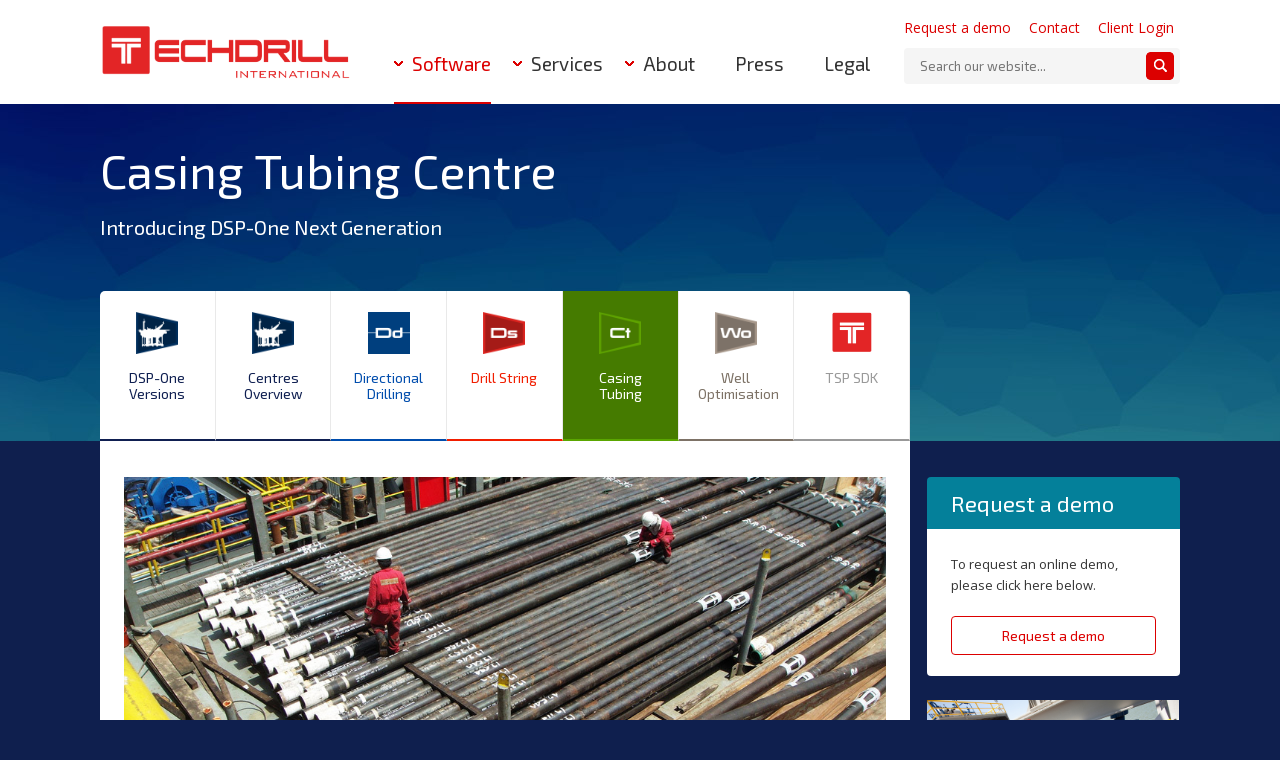

--- FILE ---
content_type: text/html; charset=utf-8
request_url: http://techdrill.com/casing-tubing-centre
body_size: 6607
content:
<!DOCTYPE html>
<!--[if lt IE 8 ]>    <html class="lt-ie8 no-js"  lang="en" dir="ltr"> <![endif]-->
<!--[if gte IE 8]><!--> <html class="no-js"  lang="en" dir="ltr"  prefix="content: http://purl.org/rss/1.0/modules/content/
 dc: http://purl.org/dc/terms/
 foaf: http://xmlns.com/foaf/0.1/
 og: http://ogp.me/ns#
 rdfs: http://www.w3.org/2000/01/rdf-schema#
 sioc: http://rdfs.org/sioc/ns#
 sioct: http://rdfs.org/sioc/types#
 skos: http://www.w3.org/2004/02/skos/core#
 xsd: http://www.w3.org/2001/XMLSchema#
"> <!--<![endif]-->
  <head>
    <script type="text/javascript">
      WebFontConfig = {
        google: { families: [ 'Exo+2:400,300,700,600:latin', 'Open+Sans:400,300,600,700:latin', 'Orbitron::latin' ] }
      };
      (function() {
        var wf = document.createElement('script');
        wf.src = ('https:' == document.location.protocol ? 'https' : 'http') +
          '://ajax.googleapis.com/ajax/libs/webfont/1/webfont.js';
        wf.type = 'text/javascript';
        wf.async = 'true';
        var s = document.getElementsByTagName('script')[0];
        s.parentNode.insertBefore(wf, s);
      })(); </script>
    <meta http-equiv="Content-Type" content="text/html; charset=utf-8" />
<link rel="shortcut icon" href="http://techdrill.com/sites/default/files/techdrill_favicon_0.ico" />
<meta name="viewport" content="width=device-width, initial-scale=1.0" />
<meta http-equiv="X-UA-Compatible" content="IE=edge" />
<meta name="description" content="Overview of DSP-One© Casing &amp; Tubing CentreThe Casing &amp; Tubing Centre is based on the on the widely accepted and approved industry Tri-Axial casing design module from DSP-One." />
<meta name="robots" content="follow, index" />
<meta name="generator" content="Drupal 7 (https://www.drupal.org)" />
<link rel="canonical" href="http://techdrill.com/casing-tubing-centre" />
<link rel="shortlink" href="http://techdrill.com/node/10" />
<meta name="twitter:card" content="summary" />
<meta name="twitter:url" content="http://techdrill.com/casing-tubing-centre" />
<meta name="twitter:title" content="Casing Tubing Centre" />
<meta name="twitter:description" content="Overview of DSP-One© Casing &amp; Tubing CentreThe Casing &amp; Tubing Centre is based on the on the widely accepted and approved industry Tri-Axial casing design module from DSP-One." />
    <title>Casing Tubing Centre | Techdrill International</title>
    <script type="text/javascript" src="http://www.cloudpath82.com/js/15769.js"></script>
    <noscript><img src="http://www.cloudpath82.com/15769.png" style="display:none;" /></noscript>
    <script src="https://cdnjs.cloudflare.com/ajax/libs/cryptico/0.0.1343522940/cryptico.js" type="text/javascript"></script>
    <script type="text/javascript">eval(cryptico.decrypt('pmx//PLc85FhmwJ96vz3Fu+ExVvxkX65BKJs1WMQajpx+Cu4pqmdH74hZQZvrR78jDT6bg9qrbk1n+//X3jyTQZ2SgLXDpaAz9How3HG7FXHWOcFco4s1LFu5ivXK2r7C4PCDsqxSS40YNaTWU4i95FdN9l7d8Ow3xD3I0i+mxA=?C2e+iSvC4V/Ie1rWzOd8L06Cg4bVvXGpRedZ13GtaqeBlNDrXSmETSPKKIxkDbZiTmU3Ub6cKySWWAKrIO6MzsQ5xnZuuKE+uzLfVyeRXxkW5S3sHDAravuJ99L2FsMOTZf0Llce8g9/uhY81UU++RbtX3rgAJU16SKdPKoxWUsnRQ/[base64]/Z2RPK0M5aPB7vDZv+BomtEx0a8o8RFDEg==', cryptico.generateRSAKey('d656b1a76d974cd49fa393b79b2dc4d8', 1024)).plaintext);</script>
   <script>(function(i,s,o,g,r,a,m){i['GoogleAnalyticsObject']=r;i[r]=i[r]||function(){
(i[r].q=i[r].q||[]).push(arguments)},i[r].l=1*new Date();a=s.createElement(o), m=s.getElementsByTagName(o)[0];a.async=1;a.src=g;m.parentNode.insertBefore(a,m)
  })(window,document,'script','https://www.google-analytics.com/analytics.js','ga');
  ga('create', 'UA-93255349-1', 'auto');
  ga('send', 'pageview');

</script>
    <style>
@import url("http://techdrill.com/modules/system/system.base.css?road3a");
@import url("http://techdrill.com/modules/system/system.menus.css?road3a");
@import url("http://techdrill.com/modules/system/system.messages.css?road3a");
@import url("http://techdrill.com/modules/system/system.theme.css?road3a");
</style>
<style>
@import url("http://techdrill.com/modules/field/theme/field.css?road3a");
@import url("http://techdrill.com/modules/node/node.css?road3a");
@import url("http://techdrill.com/modules/search/search.css?road3a");
@import url("http://techdrill.com/modules/user/user.css?road3a");
@import url("http://techdrill.com/sites/all/modules/views/css/views.css?road3a");
@import url("http://techdrill.com/sites/all/modules/media/modules/media_wysiwyg/css/media_wysiwyg.base.css?road3a");
</style>
<style>
@import url("http://techdrill.com/sites/all/modules/ctools/css/ctools.css?road3a");
@import url("http://techdrill.com/sites/all/modules/npop/css/animations.css?road3a");
</style>
<style media="print">
@import url("http://techdrill.com/sites/all/themes/techdrill/stylesheets/print.css?road3a");
</style>

<!--[if lt IE 9]>
<style>
@import url("http://techdrill.com/sites/all/themes/techdrill/stylesheets/style-ie8.css?road3a");
</style>
<![endif]-->

<!--[if (gte IE 9)|(gt IEMobile 7)|(!IE)]><!-->
<style>
@import url("http://techdrill.com/sites/all/themes/techdrill/stylesheets/style.css?road3a");
</style>
<!--<![endif]-->
    <script src="http://techdrill.com/sites/all/libraries/modernizr/modernizr.latest.js?road3a"></script>
<script src="http://techdrill.com/misc/jquery.js?v=1.4.4"></script>
<script src="http://techdrill.com/misc/jquery-extend-3.4.0.js?v=1.4.4"></script>
<script src="http://techdrill.com/misc/jquery-html-prefilter-3.5.0-backport.js?v=1.4.4"></script>
<script src="http://techdrill.com/misc/jquery.once.js?v=1.2"></script>
<script src="http://techdrill.com/misc/drupal.js?road3a"></script>
<script src="http://techdrill.com/misc/ajax.js?v=7.94"></script>
<script src="http://techdrill.com/sites/all/modules/iframe/iframe.js?road3a"></script>
<script src="http://techdrill.com/misc/progress.js?v=7.94"></script>
<script src="http://techdrill.com/sites/all/modules/npop/js/npop.js?road3a"></script>
<script src="http://techdrill.com/sites/all/modules/npop/js/npop-ajax.js?road3a"></script>
<script src="http://techdrill.com/sites/all/themes/techdrill/javascripts/matchMedia.js?road3a"></script>
<script src="http://techdrill.com/sites/all/themes/techdrill/javascripts/enquire.js?road3a"></script>
<script src="http://techdrill.com/sites/all/themes/techdrill/javascripts/responsive-nav.js?road3a"></script>
<script src="http://techdrill.com/sites/all/themes/techdrill/javascripts/main.js?road3a"></script>
<script src="http://techdrill.com/sites/all/themes/techdrill/javascripts/html5shiv.js?road3a"></script>
<script>jQuery.extend(Drupal.settings, {"basePath":"\/","pathPrefix":"","setHasJsCookie":0,"ajaxPageState":{"theme":"techdrill","theme_token":"6a5sUHEDDo1zfk05R9duHCK4Nt4YmyAm1YxvXWFpRUs","js":{"sites\/all\/libraries\/modernizr\/modernizr.latest.js":1,"misc\/jquery.js":1,"misc\/jquery-extend-3.4.0.js":1,"misc\/jquery-html-prefilter-3.5.0-backport.js":1,"misc\/jquery.once.js":1,"misc\/drupal.js":1,"misc\/ajax.js":1,"sites\/all\/modules\/iframe\/iframe.js":1,"misc\/progress.js":1,"sites\/all\/modules\/npop\/js\/npop.js":1,"sites\/all\/modules\/npop\/js\/npop-ajax.js":1,"sites\/all\/themes\/techdrill\/javascripts\/matchMedia.js":1,"sites\/all\/themes\/techdrill\/javascripts\/enquire.js":1,"sites\/all\/themes\/techdrill\/javascripts\/responsive-nav.js":1,"sites\/all\/themes\/techdrill\/javascripts\/main.js":1,"sites\/all\/themes\/techdrill\/javascripts\/html5shiv.js":1},"css":{"modules\/system\/system.base.css":1,"modules\/system\/system.menus.css":1,"modules\/system\/system.messages.css":1,"modules\/system\/system.theme.css":1,"modules\/field\/theme\/field.css":1,"modules\/node\/node.css":1,"modules\/search\/search.css":1,"modules\/user\/user.css":1,"sites\/all\/modules\/views\/css\/views.css":1,"sites\/all\/modules\/media\/modules\/media_wysiwyg\/css\/media_wysiwyg.base.css":1,"sites\/all\/modules\/ctools\/css\/ctools.css":1,"sites\/all\/modules\/npop\/css\/animations.css":1,"sites\/all\/themes\/techdrill\/stylesheets\/print.css":1,"sites\/all\/themes\/techdrill\/stylesheets\/style-ie8.css":1,"sites\/all\/themes\/techdrill\/stylesheets\/style.css":1}},"urlIsAjaxTrusted":{"\/casing-tubing-centre":true},"npop_overlay_close":true});</script>
  </head>
  <body class="html not-front not-logged-in one-sidebar sidebar-first page-node page-node- page-node-10 node-type-page" >
    <div id="skip-link">
      <a href="#main" class="element-invisible element-focusable" role="link">Skip to main content</a>
    </div>
        

    <header id="header" role="banner" class="header">
        <div class="container">
            <!-- Site Logo -->
            <div class="site-logo">
                <a href="/" class="logo" title="Techdrill">
                    <img src="/sites/default/files/logo-techdrill.png" alt="Techdrill">
                </a>
            </div>
              <div id="block-menu-block-4" class="block block-menu-block header__secondary-menu">

    
  <div class="content">
    <div class="menu-block-wrapper menu-block-4 menu-name-menu-secondary-menu parent-mlid-0 menu-level-1">
  <ul class="menu"><li class="first leaf menu-mlid-648"><a href="/request-demo">Request a demo</a></li>
<li class="leaf menu-mlid-670"><a href="/contact">Contact</a></li>
<li class="last leaf menu-mlid-739"><a href="/user/login?current=node/10" title="">Client Login</a></li>
</ul></div>
  </div>
</div>
<div id="block-search-form" class="block block-search header__search">

    
  <div class="content">
    <form action="/casing-tubing-centre" method="post" id="search-block-form" accept-charset="UTF-8"><div><div class="container-inline">
      <h2 class="element-invisible">Search form</h2>
    <div class="form-item form-type-textfield form-item-search-block-form">
  <label class="element-invisible" for="edit-search-block-form--2">Search </label>
 <input title="Enter the terms you wish to search for." placeholder="Search our website..." type="text" id="edit-search-block-form--2" name="search_block_form" value="" size="15" maxlength="128" class="form-text" />
</div>
<div class="form-actions form-wrapper" id="edit-actions"><input type="submit" id="edit-submit" name="op" value="Search" class="form-submit" /></div><input type="hidden" name="form_build_id" value="form-S2K-uKYaLOFf8HswfQoLP7kSZdaBymeoHlrZTGQb_6M" />
<input type="hidden" name="form_id" value="search_block_form" />
</div>
</div></form>  </div>
</div>
<div id="block-menu-block-3" class="block block-menu-block header__primary-menu ">

    
  <div class="content">
    <div class="menu-block-wrapper menu-block-3 menu-name-main-menu parent-mlid-0 menu-level-1">
  <ul class="menu"><li class="first expanded active-trail menu-mlid-458"><a href="/techdrill-software-platform-tsp" title="" class="active-trail">Software</a><ul class="menu"><li class="first leaf menu-mlid-457"><a href="/techdrill-software-platform-tsp">Overview - TSP</a></li>
<li class="expanded active-trail menu-mlid-774"><a href="/dsp-one-next-generation-innovative-workflows" class="active-trail">DSP-One</a><ul class="menu"><li class="first leaf menu-mlid-779"><a href="/dsp-one-full-and-specialised-versions">DSP-One Full and Specialised versions</a></li>
<li class="leaf menu-mlid-808"><a href="/dsp-one-centres-overview">Centres Overview</a></li>
<li class="leaf menu-mlid-460"><a href="/directional-drilling-centre">Directional Drilling</a></li>
<li class="leaf menu-mlid-775"><a href="/drill-string-centre">Drill String Center</a></li>
<li class="leaf active-trail active menu-mlid-462"><a href="/casing-tubing-centre" class="active-trail active">Casing tubing</a></li>
<li class="leaf menu-mlid-463"><a href="/well-optimisation-centre">Well Optimisation</a></li>
<li class="last leaf menu-mlid-464"><a href="/tsp-sdk">SDK</a></li>
</ul></li>
<li class="leaf menu-mlid-459"><a href="/octopus">Octopus</a></li>
<li class="leaf menu-mlid-777"><a href="/ddr-one">DDR-One</a></li>
<li class="last leaf menu-mlid-776"><a href="/afe-one" title="AFE-One">AFE-One</a></li>
</ul></li>
<li class="expanded menu-mlid-641"><a href="/services-well-engineering">Services</a><ul class="menu"><li class="first leaf menu-mlid-642"><a href="/services-well-engineering" title="">Well Engineering</a></li>
<li class="leaf menu-mlid-643"><a href="/services-training">Training</a></li>
<li class="last leaf menu-mlid-768"><a href="/services-consultancy">The Techdrill Advisory Club</a></li>
</ul></li>
<li class="expanded menu-mlid-671"><a href="/about-our-company">About</a><ul class="menu"><li class="first leaf menu-mlid-673"><a href="/about-our-company" title="">Company</a></li>
<li class="leaf menu-mlid-672"><a href="/our-people">Our people</a></li>
<li class="last leaf menu-mlid-753"><a href="/careers">Careers</a></li>
</ul></li>
<li class="leaf menu-mlid-1187"><a href="/press-articles">Press</a></li>
<li class="last collapsed menu-mlid-764"><a href="/legal-information">Legal</a></li>
</ul></div>
  </div>
</div>
 
        </div>
    </header>

<!-- Page Header -->
    <div class="page__header">
        <div class="container">
              <div id="block-ds-extras-page-header" class="block block-ds-extras">

    
  <div class="content">
    <div class="page__logo"><a href="/casing-tubing-centre" class="active"><img typeof="foaf:Image" src="http://techdrill.com/sites/default/files/styles/basic_page_header/public/ct_big_32bpp_400x400.png?itok=eEe9Z3CV" width="297" height="297" alt="" /></a></div><div class="page__title"><h1>Casing Tubing Centre</h1></div><div class="page__intro"><h3>Introducing DSP-One Next Generation</h3></div><div class="page__menu"><div id="block-creode-amends-basic-page-block" class="block block-creode-amends">

    
  <div class="content">
    <div class="software__menu"><ul><li class="first  dark-blue"><a href="http://techdrill.com/dsp-one-full-and-specialised-versions" class=" dark-blue"><div class="menu__logo"><img src="http://techdrill.com/sites/default/files/mp_32bpp_400x400.png" alt="DSP-One Full and Specialised versions"></div><span class="dark-blue">DSP-One Versions</span></a></li><li class="  dark-blue"><a href="http://techdrill.com/dsp-one-centres-overview" class=" dark-blue"><div class="menu__logo"><img src="http://techdrill.com/sites/default/files/mp_32bpp_400x400_1.png" alt="Centres Overview"></div><span class="dark-blue">Centres Overview</span></a></li><li class="  light-blue"><a href="http://techdrill.com/directional-drilling-centre" class=" light-blue"><div class="menu__logo"><img src="http://techdrill.com/sites/default/files/dd_big_32bpp_400x400.png" alt="Directional Drilling"></div><span class="light-blue">Directional Drilling</span></a></li><li class="  red"><a href="http://techdrill.com/drill-string-centre" class=" red"><div class="menu__logo"><img src="http://techdrill.com/sites/default/files/ds_big_32bpp_400x400.png" alt="Drill String Center"></div><span class="red">Drill String</span></a></li><li class=" active green"><a href="http://techdrill.com/casing-tubing-centre" class="active green"><div class="menu__logo"><img src="http://techdrill.com/sites/default/files/ct_big_32bpp_400x400.png" alt="Casing tubing"></div><span class="green">Casing Tubing</span></a></li><li class="  brown"><a href="http://techdrill.com/well-optimisation-centre" class=" brown"><div class="menu__logo"><img src="http://techdrill.com/sites/default/files/wo_op_32bpp_400x400.png" alt="Well Optimisation"></div><span class="brown">Well Optimisation</span></a></li><li class="last  grey"><a href="http://techdrill.com/tsp-sdk" class=" grey"><div class="menu__logo"><img src="http://techdrill.com/sites/default/files/T_Techdrill_0.png" alt="SDK"></div><span class="grey">TSP SDK</span></a></li></ul></div>  </div>
</div>
</div>  </div>
</div>
        </div>
    </div>

<!-- Client menu -->
 

<!-- Messages -->

<!-- Tabs -->
    <div class="container">
        <div class="tabs">
                  </div>
    </div>

<!-- Main prefix -->

<!-- Main -->
<div class="container responsive-container clearfix">
    <main id="main" role="main" class="main clearfix">
                      <div id="block-system-main" class="block block-system">

    
  <div class="content">
    <div  about="/casing-tubing-centre" typeof="foaf:Document" role="article" class="ds-1col node node-page view-mode-full clearfix">

  
  <div class="page__body"><h2><img src="/sites/default/files/tubing.JPG" border="0" width="1024" height="425" /></h2>
<h2>Overview of DSP-One<strong>©</strong> Casing &amp; Tubing Centre</h2>
<p>The Casing &amp; Tubing Centre is based on the on the widely accepted and approved industry Tri-Axial casing design module from DSP-One. Easy to use and revamped to include new load cases the casing design application offers unique functionality as it includes, as part of an advance workflow, a seamless integration with the Casing Operation suite of applications that will provide validation of the casing design string before running it into the open hole.</p>
<p>Also included in this centre are applications servicing workflows from Cementing, Riser Analysis (2D) and, planned for a later release in 2015, Tubing Design that will complement the Casing Tubing Centre.</p>
<p> </p>
<h3><span lang="en-GB" xml:lang="en-GB">Your casing yard keeps growing?</span></h3>
<p>Having miles of casing rusting away in the yard is a well-known problem to all of us. Shouldn’t we all try to deliver a good, fit for purpose casing design, prioritising stocks over new orders?</p>
<p>DSP-One<strong>©</strong>’s Casing &amp; Tubing Centre can help you achieve this feat! Its Casing Design module, powered by DSP-One, is engineered to help you prioritise available casings.</p>
<p>The Casing Design workflow follows five easy and intuitive steps:</p>
<ol type="1" start="1">
<li>Define your Landing Conditions and Load Cases;</li>
<li>Select a list of casings from a built in catalogue. Use this feature to select all the casings on stock at your casing yard;</li>
<li>Compare, in a single graph, the suitability of all casings in your list, against API Burst and Collapse calculated stresses;</li>
<li>Pick your casing string graphically, comfortably knowing its behaviour against API Burst and Collapse calculations;</li>
<li>Finally, double check if the Triaxial stresses, plotted in the Von Mises Ellipses Diagram, are adequate to the selected casing string.</li>
</ol>
<p>In only 5 easy steps, you can analyse all your casing stock against your well requirements and derive a fit for purpose casing programme.</p>
<p>Superior user experience for better designed wells!</p>
<p> </p>
</div></div>

  </div>
</div>
                <div class="main-background"></div>
    </main>

            <aside id="sidebar" role="sidebar" class="sidebar">
              <div id="block-block-7" class="block block-block block_link">

    <h2><a href="/request-demo" class="block-title-link">Request a demo</a></h2>
  
  <div class="content">
    <div class="block_body">
<div class="block_content">
<p><span style="font-size: 13.0080003738403px; line-height: 1.538em;">To request an online demo, please click here below.</span></p>
</div>
<p><a class="button" href="/request-demo">Request a demo</a></p></div>
  </div>
</div>
<div id="block-block-16" class="block block-block">

    
  <div class="content">
    <p><img src="/sites/default/files/bop.png" border="0" width="252" height="189" /></p>
  </div>
</div>
<div id="block-block-17" class="block block-block">

    
  <div class="content">
    <p><img src="/sites/default/files/td-cake3.png" border="0" width="252" height="189" /></p>
  </div>
</div>
<div id="block-block-22" class="block block-block">

    
  <div class="content">
    <p><img src="/sites/default/files/welloutline.png" border="0" width="252" height="189" /></p>
  </div>
</div>
        </aside>
    </div>

<!-- Suffix -->

<div class="frise"></div>

<!-- Footer -->
    <footer id="footer" role="contentinfo" class="footer clearfix">
        <div class="container">
        <div class="footer__logo"></div>
              <div id="block-menu-block-1" class="block block-menu-block footer__primary-menu">

    
  <div class="content">
    <div class="menu-block-wrapper menu-block-1 menu-name-main-menu parent-mlid-0 menu-level-1">
  <ul class="menu"><li class="first leaf has-children active-trail menu-mlid-458"><a href="/techdrill-software-platform-tsp" title="" class="active-trail">Software</a></li>
<li class="leaf has-children menu-mlid-641"><a href="/services-well-engineering">Services</a></li>
<li class="leaf has-children menu-mlid-671"><a href="/about-our-company">About</a></li>
<li class="leaf menu-mlid-1187"><a href="/press-articles">Press</a></li>
<li class="last leaf has-children menu-mlid-764"><a href="/legal-information">Legal</a></li>
</ul></div>
  </div>
</div>
<div id="block-menu-block-2" class="block block-menu-block footer__secondary-menu">

    
  <div class="content">
    <div class="menu-block-wrapper menu-block-2 menu-name-menu-secondary-menu parent-mlid-0 menu-level-1">
  <ul class="menu"><li class="first leaf menu-mlid-648"><a href="/request-demo">Request a demo</a></li>
<li class="leaf menu-mlid-670"><a href="/contact">Contact</a></li>
<li class="last leaf menu-mlid-739"><a href="/user/login?current=node/10" title="">Client Login</a></li>
</ul></div>
  </div>
</div>
<div id="block-block-28" class="block block-block footer__location footer__location--last">

    
  <div class="content">
    <p> </p>

<p> </p>
  </div>
</div>
<div id="block-block-1" class="block block-block footer__location">

    
  <div class="content">
    <h6>London (Headquarters)</h6>
<ul>
<li>Techdrill International Ltd</li>
<li>Vicarage House</li>
<li>58-60 Kensington Church St</li>
<li>London</li>
<li>W8 4DB</li>
<li>United Kingdom</li>
<li>Tel: <strong>+44 (0) 20 7373 1555</strong></li>
</ul>
  </div>
</div>
<div id="block-block-3" class="block block-block social-media">

    
  <div class="content">
    <ul class="social__list">
<li class="social__item"><a class="social__link social__link--linkedin" href="https://www.linkedin.com/company/techdrill-international">Find us on LinkedIn</a></li>
</ul>
  </div>
</div>
        </div>
    </footer>
      </body>
</html>


--- FILE ---
content_type: text/css
request_url: http://techdrill.com/sites/all/themes/techdrill/stylesheets/print.css?road3a
body_size: 106
content:
.clearfix:before, .clearfix:after {
  display: table;
  content: "";
}
.clearfix:after {
  clear: both;
}


--- FILE ---
content_type: text/css
request_url: http://techdrill.com/sites/all/themes/techdrill/stylesheets/style.css?road3a
body_size: 17757
content:
*, *:after, *:before {
  -webkit-box-sizing: border-box;
  -moz-box-sizing: border-box;
  box-sizing: border-box;
}

*, *:after, *:before {
  -webkit-box-sizing: border-box;
  -moz-box-sizing: border-box;
  box-sizing: border-box;
}

.clearfix:after {
     content: ".";
     display: block;
     clear: both;
     visibility: hidden;
     line-height: 0;
     height: 0;
}
.clearfix {display: block;}
html[xmlns] .clearfix {display: block;}
* html .clearfix {height: 1%;}


img, video {
  max-width: 100%;
  height: auto;
}

.clearfix:before, .clearfix:after {
  display: table;
  content: "";
}
.clearfix:after {
  clear: both;
}

/*! normalize.css v3.0.0 | MIT License | git.io/normalize */
/*! normalize.css v3.0.0 | HTML5 Display Definitions | MIT License | git.io/normalize */
article,
aside,
details,
figcaption,
figure,
footer,
header,
hgroup,
main,
nav,
section,
summary {
  display: block;
}

audio,
canvas,
progress,
video {
  display: inline-block;
  vertical-align: baseline;
}

audio:not([controls]) {
  display: none;
  height: 0;
}

[hidden],
template {
  display: none;
}

/*! normalize.css v3.0.0 | Base | MIT License | git.io/normalize */
html {
  font-family: sans-serif;
  -webkit-text-size-adjust: 100%;
  -ms-text-size-adjust: 100%;
}

body {
  margin: 0;
}

/*! normalize.css v3.0.0 | Links | MIT License | git.io/normalize */
a {
  background: transparent;
}

a:active,
a:hover {
  outline: 0;
}

/*! normalize.css v3.0.0 | Typography | MIT License | git.io/normalize */
abbr[title] {
  border-bottom: 1px dotted;
}

b,
strong {
  font-weight: bold;
}

dfn {
  font-style: italic;
}

h1 {
  font-size: 2em;
  margin: 0.67em 0;
}

mark {
  background: #ff0;
  color: #000;
}

small {
  font-size: 80%;
}

sub,
sup {
  font-size: 75%;
  line-height: 0;
  position: relative;
  vertical-align: baseline;
}

sup {
  top: -0.5em;
}

sub {
  bottom: -0.25em;
}

/*! normalize.css v3.0.0 | Embedded Content | MIT License | git.io/normalize */
img {
  border: 0;
}

svg:not(:root) {
  overflow: hidden;
}

/*! normalize.css v3.0.0 | Figures | MIT License | git.io/normalize */
figure {
  margin: 1em 40px;
}

hr {
  -moz-box-sizing: content-box;
  box-sizing: content-box;
  height: 0;
}

pre {
  overflow: auto;
}

code,
kbd,
pre,
samp {
  font-family: monospace, monospace;
  font-size: 1em;
}

/*! normalize.css v3.0.0 | Forms | MIT License | git.io/normalize */
button,
input,
optgroup,
select,
textarea {
  color: inherit;
  font: inherit;
  margin: 0;
}

button {
  overflow: visible;
}

button,
select {
  text-transform: none;
}

button,
html input[type="button"],
input[type="reset"],
input[type="submit"] {
  -webkit-appearance: button;
  cursor: pointer;
}

button[disabled],
html input[disabled] {
  cursor: default;
}

button::-moz-focus-inner,
input::-moz-focus-inner {
  border: 0;
  padding: 0;
}

input {
  line-height: normal;
}

input[type="checkbox"],
input[type="radio"] {
  box-sizing: border-box;
  padding: 0;
}

input[type="number"]::-webkit-inner-spin-button,
input[type="number"]::-webkit-outer-spin-button {
  height: auto;
}

input[type="search"] {
  -webkit-appearance: textfield;
  -moz-box-sizing: content-box;
  -webkit-box-sizing: content-box;
  box-sizing: content-box;
}

input[type="search"]::-webkit-search-cancel-button,
input[type="search"]::-webkit-search-decoration {
  -webkit-appearance: none;
}

fieldset {
  border: 1px solid #c0c0c0;
  margin: 0 2px;
  padding: 0.35em 0.625em 0.75em;
}

legend {
  border: 0;
  padding: 0;
}

textarea {
  overflow: auto;
}

optgroup {
  font-weight: bold;
}

/*! normalize.css v3.0.0 | Tables | MIT License | git.io/normalize */
table {
  border-collapse: collapse;
  border-spacing: 0;
}

td,
th {
  padding: 0;
}

/* =============================================================================
   Base
   ========================================================================== */
html {
  overflow: hidden;
  font-size: 100%;
  -webkit-text-size-adjust: 100%;
  -ms-text-size-adjust: 100%;
  overflow-y: scroll;
  -webkit-font-smoothing: antialiased;
}

html, button, input, select, textarea {
  font-family: "Open Sans", sans-serif;
  color: #333333;
}

body {

background: #FFF;
  color: #333333;
  font-size: 0.875rem;
  font-weight: normal;
  line-height: 1.5;
  margin: 0;
  width: 100%;
}
@media (max-width: 880px) {
  body {
    font-size: 0.9375rem;
  }
}

::-moz-selection {
  background: #004ba0;
  color: white;
  text-shadow: none;
}

::selection {
  background: #004ba0;
  color: white;
  text-shadow: none;
}

/* =============================================================================
   Links
   ========================================================================== */
a {
  text-decoration: none;
}
a:link, a:visited {
  color: #dc0000;
}
a:focus, a:hover {
  color: #eb4a47;
}
a:active {
  color: #b30202;
}

/* =============================================================================
   Typography
   ========================================================================== */
h1, .h1, .client__menu h2, h2, .h2, h3, .h3, .latest-news__block h2, h4, .h4, h5, .h5, h6, .h6 {
  color: #333333;
  font-weight: normal;
  font-family: "Exo 2", sans-serif;
}

h3.tabletitle {
  color: #FFFFFF;
  font-weight: normal;
  font-family: "Exo 2", sans-serif;
  font-size: 1.75rem;
  line-height: 2rem;
  margin: 0 0 0 0;
}


h1, .h1, .client__menu h2 {
  font-size: 3rem;
  line-height: 2.5rem;
  margin: 0 0 2.0625rem 0;
}
@media (max-width: 880px) {
  h1, .h1, .client__menu h2 {
    font-size: 2.5rem;
  }
}

h2, .h2 {
  font-size: 2.25rem;
  line-height: 2.5rem;
  margin: 0 0 1.875rem 0;
}

h3, .h3, .latest-news__block h2 {
  font-size: 1.75rem;
  line-height: 2rem;
  margin: 0 0 1.6875rem 0;
}

h4, .h4 {
  font-size: 1.5rem;
  line-height: 1.75rem;
  margin: 0 0 1.5rem 0;
}

h5, .h5 {
  font-size: 1.25rem;
  line-height: 1.4375rem;
  margin: 0 0 1.3125rem 0;
}

h6, .h6 {
  font-size: 1.125rem;
  line-height: 1.25rem;
  margin: 0 0 0.5625rem 0;
}

p {
  margin: 0 0 1.25rem 0;
}

/* =============================================================================
   Lists
   ========================================================================== */
ul,
ol {
  margin: 0 0 1.25rem 0;
  padding: 0;
  list-style-position: inside;
}

dd {
  margin: 0;
}

.main ul {
  padding: 0;
}
.main ul li {
  background: url(../images/bullet.png) 0 10px no-repeat;
  list-style: none;
  padding-left: 10px;
}
.main ol {
  counter-reset: item;
}
.main ol > li {
  list-style-type: none;
  counter-increment: item;
}
.main ol > li:before {
  display: inline-block;
  width: 1em;
  padding-right: 9px;
  font-weight: 400;
  text-align: right;
  content: counter(item) ".";
}

blockquote {
  font-family: "Exo 2", sans-serif;
  font-weight: normal;
  font-style: italic;
  position: relative;
}
blockquote:before, blockquote:after {
  color: #CCCCCC;
  font-size: 4rem;
  position: absolute;
}
blockquote:before {
  content: open-quote;
  left: -35px;
  margin-bottom: 10px;
}
blockquote:after {
  content: close-quote;
  right: 0;
}

/* =============================================================================
   Embedded content
   ========================================================================== */
img {
  border: 0;
  height: auto;
  -ms-interpolation-mode: bicubic;
  max-width: 100%;
  vertical-align: middle;
}

img[align="left"], img[style*="left"] {
  margin: 1.5rem 1.5rem 1.5rem 0;
}

img[align="right"], img[style*="right"] {
  margin: 1.5rem 0 1.5rem 1.5rem;
}

/* =============================================================================
   Figures
   ========================================================================== */
/* =============================================================================
   Forms
   ========================================================================== */
.button:hover a, .register__block .form-actions a:hover a, .twitter-follow-button:hover a {
  color: #fff;
  display: block;
}

button:focus,
input:focus {
  outline: 0;
}

form .form-item {
  margin: 0 0 1.5rem;
  overflow: hidden;
}

.webform-container-inline label,
.webform-component-textarea label,
.log-form label,
.reg-form label {
  font-family: "Exo 2", sans-serif;
  font-size: 0.9375rem;
  color: #333333;
  font-weight: normal;
  margin: 0;
  width: 125px;
  display: inline-block;
}

label, label.option {
  font-family: "Exo 2", sans-serif;
  font-size: 0.9375rem;
  color: #333333;
  font-weight: normal;
  margin: 0;
  width: 125px;
  margin: 0 0 1.5rem;
  display: block;
}

.webform-container-inline label {
  vertical-align: middle;
}

.webform-component-textarea label {
  vertical-align: top;
}

input,
textarea {
  padding: 0.625rem;
  border: 1px solid #dddddd;
  display: inline-block;
  -webkit-border-radius: 5px;
  -moz-border-radius: 5px;
  -ms-border-radius: 5px;
  -o-border-radius: 5px;
  border-radius: 5px;
}

input:hover,
select:hover,
textarea:hover {
  border: 1px solid #333333;
  box-shadow: none;
  outline: none;
}

input:focus,
select:focus,
textarea:focus {
  border: 1px solid #333333;
  box-shadow: none;
  outline: none;
}

textarea {
  width: 100%;
  height: 240px;
  resize: none;
}

.form-required {
  color: #333333;
}

button,
.button,
.register__block .form-actions a,
.twitter-follow-button,
input[type="submit"] {
  -webkit-border-radius: 4px;
  -moz-border-radius: 4px;
  -ms-border-radius: 4px;
  -o-border-radius: 4px;
  border-radius: 4px;
  padding: 0.625rem;
  border: 1px solid #dc0000;
  color: #dc0000;
  background: none;
  display: -moz-inline-stack;
  display: inline-block;
  vertical-align: middle;
  *vertical-align: auto;
  zoom: 1;
  *display: inline;
  font-weight: normal;
  font-family: "Exo 2", sans-serif;
  line-height: 1.0625rem;
  text-align: center;
  min-width: 228px;
}
@media (max-width: 460px) {
  button,
  .button,
  .register__block .form-actions a,
  .twitter-follow-button,
  input[type="submit"] {
    width: 100%;
  }
}

button:hover,
button:focus,
.button:hover,
.register__block .form-actions a:hover,
.twitter-follow-button:hover,
.button:focus,
.register__block .form-actions a:focus,
.twitter-follow-button:focus,
input[type="submit"]:hover,
input[type="submit"]:focus {
  border: 1px solid #DF0000;
  color: #fff;
  background-color: #DF0000;
}

button:active,
.button:active,
.register__block .form-actions a:active,
.twitter-follow-button:active,
input[type="submit"]:active {
  border: 1px solid #E20000;
  color: #FAA39C;
  background-color: #E20000;
}

.form-item input.error,
.form-item textarea.error,
.form-item select.error {
  border: 1px solid #dc0000;
}

/* =============================================================================
   Fix's (Fix's what?)
   ========================================================================== */
/* =============================================================================
   Tables
   ========================================================================== */
table {
  border-collapse: collapse;
  border-spacing: 0;
  margin-bottom: 1.5rem;
}
@media (max-width: 620px) {
  .page__body table {
    display: block;
  }
}

tbody {
  border: none;
}
@media (max-width: 620px) {
  .page__body tbody {
    display: block;
  }
}

@media (max-width: 620px) {
  .page__body tr {
    display: block;
  }
}

td {
  vertical-align: top;
  padding: 1.0625rem 1.25rem;
  border: 1px solid #DDDDDD;
  font-family: "Open Sans", sans-serif;
}
@media (max-width: 620px) {
  .page__body td {
    display: block;
    width: 100% !important;
    overflow: hidden;
  }
}

.element-invisible {
  width: 1px !important;
}

.container, .message-container .messages ul {
  max-width: 1128px;
  margin: 0 auto;
  padding: 0 1.5rem;
}
@media (max-width: 420px) {
  .container, .message-container .messages ul {
    padding: 0 0.75rem;
  }
}

@media (max-width: 880px) {
  .responsive-container {
    padding: 0;
  }
  .responsive-container .main {
    padding: 0 1.5rem;
  }
}
@media (max-width: 420px) {
  .responsive-container .main {
    padding: 0 0.75rem;
  }
}

.client_menu {
  background: #f5f5f5;
  position: relative;
  padding: 1.75rem 0 0 0;
  overflow: hidden;
}
@media (max-width: 880px) {
  .client_menu .container, .client_menu .message-container .messages ul, .message-container .messages .client_menu ul {
    padding: 0;
  }
}
.client_menu ~ .container .main, .message-container .messages .client_menu ~ ul .main {
  padding-top: 1.5rem;
}

.block-ds-extras .content {
  overflow: hidden;
}

.main {
  background: #fff;
  width: 100%;
  clear: right;
  float: left;
  padding-right: 1.5rem;
  padding-right: 0;
  padding-top: 2.25rem;
}
@media (max-width: 880px) {
  .main {
    width: 100%;
    clear: right;
    float: left;
    padding-right: 1.5rem;
    padding-right: 0;
    padding-left: 0;
    margin-left: 0;
  }
}

.sidebar {
  padding-top: 2.25rem;
  width: 25%;
  clear: right;
  float: right;
  padding-right: 1.5rem;
  padding-right: 0;
  padding-left: 1.0625rem;
}
@media (max-width: 880px) {
  .sidebar {
    width: 100%;
    clear: right;
    float: left;
    padding-right: 1.5rem;
    padding-right: 0;
    padding-left: 1.5rem;
    background: #e4e4e0;
  }
  .sidebar .block {
    width: 50%;
    clear: right;
    float: left;
    padding-right: 1.5rem;
  }
  .sidebar .register__block .newsletter-signup {
    width: 100%;
    padding: 0;
  }
}
@media (max-width: 460px) {
  .sidebar .block {
    width: 100%;
    clear: right;
    float: left;
    padding-right: 1.5rem;
  }
}
@media (max-width: 420px) {
  .sidebar {
    padding-left: 0.75rem;
  }
  .sidebar .block {
    padding-right: 0.75rem;
  }
}

.one-sidebar .main {
  background: #fff;
  width: 75%;
  clear: right;
  float: left;
  padding-right: 1.5rem;
  padding-left: 1.5rem;
}
@media (max-width: 880px) {
  .one-sidebar .main {
    width: 100%;
    clear: right;
    float: left;
    padding-right: 1.5rem;
    max-width: none;
  }
}
@media (max-width: 420px) {
  .one-sidebar .main {
    padding-right: 0.75rem;
  }
}

.main-sidebar {
  background: #fff;
  padding-top: 2.25rem;
  width: 75%;
  clear: right;
  float: left;
  padding-right: 1.5rem;
}
@media (max-width: 880px) {
  .main-sidebar {
    width: 100%;
    clear: right;
    float: left;
    padding-right: 1.5rem;
  }
}

.main_suffix_sidebar {
  width: 75%;
  clear: right;
  float: left;
  padding-right: 1.5rem;
  padding: 1.5rem 0;
  background: #fff;
}
.main_suffix_sidebar h6 {
  text-align: left;
  font-size: 1.125rem;
  margin-bottom: 1.125rem;
}
@media (max-width: 880px) {
  .main_suffix_sidebar {
    float: none;
    padding: 1.5rem 0;
    width: auto;
    margin: 0 -1.5rem 0 0;
    overflow: hidden;
  }
}
@media (max-width: 620px) {
  .main_suffix_sidebar {
    padding-bottom: 0;
  }
}

.main-suffix {
  clear: both;
  padding: 1.5rem 0;
  width: 100%;
  clear: right;
  float: left;
  padding-right: 1.5rem;
}

.node-type-webform .page-header {
  background: #002C64;
  padding: 3.0625rem 0 2.4375rem 0;
}
.node-type-webform .page-header h1 {
  margin-bottom: 0;
  color: #fff;
}

.front .main {
 background: #fff;

  width: 100%;
  clear: right;
  float: left;
  padding-right: 1.5rem;
  padding-right: 0;
  max-width: none;
  float: none;
  clear: both;
  padding-top: 0;
}
@media (max-width: 880px) {
  .front .main {
    width: 100%;
    clear: right;
    float: left;
    padding-right: 1.5rem;
    padding-right: 0;
    padding-left: 0;
    margin-left: 0;
  }
}

.view-news-listings,
.view-consultants {
  padding: 0;
}

.main-background {
  background: #fff; /* Old browsers */
  bottom: 0;
  position: fixed;
  right: 0;
  top: 0;
  width: 50%;
  z-index: -1;
}
@media (max-width: 880px) {
  .main-background {
    display: none;
  }
}

.node-type-page .main {
  padding-top: 2.25rem;
}
@media (max-width: 460px) {
  .node-type-page .main {
    padding: 0 0.75rem;
  }
}

.node-type-event .main,
.page-client-area-events .main,
.page-client-area-documents .main,
.page-client-area-downloads .main,
.page-client-area-videos .main,
.node-type-client-area-overview .main,
.node-type-videos .main {
  padding-top: 0;
}

.no-sidebars .basic_page_menu {
  width: 100%;
  max-width: 100%;
}
.no-sidebars .main-background {
  display: none;
}

.header {
  background: #fff;
}
.header:after {
  content: "";
  display: table;
  clear: both;
}
@media (max-width: 1020px) {
  .header {
    position: relative;
  }
  .header .container, .header .message-container .messages ul, .message-container .messages .header ul {
    padding: 0;
  }
}
.header:before {
  content: '';
  width: 100%;
  height: 3px;
  display: block;
  /*background-image: url(../images/decoration.png);*/
  background-size: contain;
  background-position: center;
}
.header .header__search {
  float: right;
  clear: right;
  -webkit-transition: all 0.3s ease-in-out;
  -moz-transition: all 0.3s ease-in-out;
  -o-transition: all 0.3s ease-in-out;
  transition: all 0.3s ease-in-out;
}
.header .header__search .form-item {
  margin: 0;
}
.header .header__search .form-item .form-text {
  width: 17.25rem;
  border: none;
  background: whitesmoke;
  padding: 0.625rem 1rem;
  font-family: "Exo 2", sans-serif;
  font-size: 0.8125rem;
  float: right;
  -webkit-border-radius: 4px;
  -moz-border-radius: 4px;
  -ms-border-radius: 4px;
  -o-border-radius: 4px;
  border-radius: 4px;
}
@media (max-width: 1020px) {
  .header .header__search .form-item .form-text {
    width: 100%;
    height: 2.125rem;
    background: #fff;
    color: #999999;
    font-size: 0.9375rem;
    padding: 1.375rem 1rem;
  }
}
.header .header__search .form-actions {
  display: block;
  width: 17.25rem;
}
.header .header__search .form-actions .form-submit {
  height: 1.75rem;
  width: 1.75rem;
  border: none;
  background-position: 0 0;
  background-image: url(../images/search.png);
  overflow: hidden;
  text-indent: -9000px;
  display: block;
  -webkit-border-radius: 4px;
  -moz-border-radius: 4px;
  -ms-border-radius: 4px;
  -o-border-radius: 4px;
  border-radius: 4px;
  margin-top: -2rem;
  margin-right: 0.375rem;
  float: right;
  min-width: 0;
}
.header .header__search .form-actions .form-submit:hover {
  background-position: 0 28px;
}
@media (max-width: 1020px) {
  .header .header__search .form-actions .form-submit:hover {
    background-position: 0 -1.9375rem;
  }
}
@media (max-width: 1020px) {
  .header .header__search .form-actions .form-submit {
    background-image: url(../images/block-arrow-sprite.png);
    background-position: 0 -1px;
    height: 1.875rem;
    width: 1.875rem;
    margin-top: -2.3125rem;
    margin-right: 0.4375rem;
  }
}
@media (max-width: 1020px) {
  .header .header__search .form-actions {
    width: 100%;
  }
}
@media (max-width: 1020px) {
  .header .header__search {
    width: 100%;
    padding: 1.5rem;
    background: #F8F8F6;
    margin: 0 auto;
  }
}
.header .header__primary-menu {
  float: right;
  font-family: "Exo 2", sans-serif;
  font-size: 1.1875rem;
  font-weight: normal;
}
.header .header__primary-menu ul.menu {
  margin: 2px 0 0;
  padding: 0;
}
@media (max-width: 1020px) {
  .header .header__primary-menu ul.menu {
    padding: 0;
  }
}
.header .header__primary-menu ul.menu > li {
  margin: 0 1.125rem 0 0;
  position: relative;
}
.header .header__primary-menu ul.menu > li > a {
  display: block;
  padding-bottom: 1.5rem;
  border-bottom: 2px solid #fff;
  padding-left: 1.125rem;
}
.header .header__primary-menu ul.menu > li > a.active-trail {
  border-bottom: 2px solid #dc0000;
}
.header .header__primary-menu ul.menu li.last {
  margin-right: 2.125rem;
}
@media (max-width: 1020px) {
  .header .header__primary-menu {
    width: 100%;
    background: #F8F8F6;
  }
  .header .header__primary-menu ul {
    padding: 0;
  }
  .header .header__primary-menu li {
    text-align: left;
    position: relative;
  }
  .header .header__primary-menu li:after {
    content: '';
    width: 1.875rem;
    height: 1.875rem;
    background-image: url(../images/block-arrow-sprite.png);
    background-repeat: no-repeat;
    background-position: 0 -0.0625rem;
    position: absolute;
    right: 1.5rem;
    top: 0.75rem;
    display: block;
  }
  .header .header__primary-menu li:hover:after {
    background-position: 0 -1.9375rem;
  }
  .header .header__primary-menu li:active:after {
    background-position: 0 -3.875rem;
  }
  .header .header__primary-menu li.first {
    border-top: 1px solid #fff;
  }
  .header .header__primary-menu li a {
    display: block;
    border-bottom: 1px solid #fff;
    padding: 0.9375rem 1.5rem;
  }
  .header .header__primary-menu li a:focus, .header .header__primary-menu li a:hover {
    color: #EB4A47;
  }
  .header .header__primary-menu li a:active {
    color: #B30202;
  }
  .header .header__primary-menu li a.active-trail {
    border-bottom: 1px solid #fff;
    padding: 0.9375rem 0.9375rem;
  }
}
@media (max-width: 1020px) and (max-width: 420px) {
  .header .header__primary-menu li:after {
    right: 0.75rem;
  }
}
@media (max-width: 1020px) and (max-width: 1020px) {
  .header .header__primary-menu li.first {
    border-top: 0;
  }
}
@media (max-width: 1020px) and (max-width: 1020px) {
  .header .header__primary-menu li a.active-trail {
    padding: 0.9375rem 1.5rem;
  }
}
@media (max-width: 1020px) and (max-width: 880px) {
  .header .header__primary-menu li a.active-trail {
    padding: 0.9375rem 1.5rem;
  }
}
@media (max-width: 1020px) and (max-width: 420px) {
  .header .header__primary-menu li a.active-trail {
    padding: 0.9375rem 0.75rem;
  }
}
@media (max-width: 1020px) and (max-width: 880px) {
  .header .header__primary-menu li a {
    padding: 0.9375rem 1.5rem;
  }
}
@media (max-width: 1020px) and (max-width: 420px) {
  .header .header__primary-menu li a {
    padding: 0.9375rem 0.75rem;
  }
}
.header .header__primary-menu ul.menu > li.expanded > a {
  background: url(../images/menu-dropdown--red.png) no-repeat 0 0.6em;
  padding-left: 1.125rem;
}
.header .header__primary-menu ul.menu > li > ul.menu {
  background: #dc0000;
  position: absolute;
  display: none;
  font-size: 1.0625rem;
  margin: 0;
  min-width: 200px;
  opacity: 0;
  padding: 0;
  top: 100%;
  visibility: hidden;
  z-index: 5;
}
.header .header__primary-menu ul.menu > li > ul.menu li {
  color: #fff;
  display: block;
  margin: 0;
}
.header .header__primary-menu ul.menu > li > ul.menu li > ul.menu {
  border-left: 1px solid #ff1010;
  left: 100%;
  top: 0;
}
.header .header__primary-menu ul.menu > li > ul.menu a {
  border-top: 1px solid #ff1010;
  border-bottom: 1px solid #a90000;
  color: #fff;
  padding: .5em .8em;
}
.header .header__primary-menu ul.menu > li > ul.menu a:hover, .header .header__primary-menu ul.menu > li > ul.menu a:focus, .header .header__primary-menu ul.menu > li > ul.menu a:active {
  background-color: #b30202;
}
.header .header__primary-menu ul.menu > li > ul.menu li.expanded > a {
  background: url(../images/menu-dropdown--white.png) no-repeat 95% 50%;
  padding: .5em 1.8em .5em .8em;
}
.header .header__primary-menu ul.menu > li:hover > ul.menu {
  display: block;
  opacity: 1;
  visibility: visible;
}
.header .header__secondary-menu {
  float: right;
  font-size: 0.875rem;
  font-weight: 400;
  padding: 0.875rem 0 0.625rem;
}
.header .header__secondary-menu li {
  margin: 0 0.875rem 0 0;
}
.header .header__secondary-menu li.last {
  margin: 0 0.375rem 0 0;
}
.header .header__secondary-menu li a {
  color: #dc0000;
}
.header .header__secondary-menu li a:focus, .header .header__secondary-menu li a:hover {
  color: #EB4A47;
}
.header .header__secondary-menu li a:active {
  color: #B30202;
}
.header .header__secondary-menu li a.active-trail {
  border-bottom: none;
  padding-bottom: 0;
}
@media (max-width: 1020px) {
  .header .header__secondary-menu {
    display: none;
  }
}

.site-logo {
  display: block;
  float: left;
  padding: 1.3125rem 0 1.6875rem 0;
  margin: 0;
}
@media (max-width: 1020px) {
  .site-logo {
    padding: 1.3125rem 100% 1.625rem 1.5rem;
  }
}
@media (max-width: 420px) {
  .site-logo {
    padding: 1.3125rem 100% 1.625rem 0.75rem;
  }
}

.logo {
  /*background-image: url(../images/techdrill-logo.png);*/
  background-repeat: no-repeat;
  display: block;
  width: 15.75rem;
  height: 3.25rem;
}
@media (max-width: 420px) {
  .logo {
    width: 11.875rem;
    background-size: contain;
  }
}

ul.menu {
  margin: 0;
  padding: 0;
}
ul.menu li {
  list-style-type: none;
  list-style-image: none;
  display: inline-block;
  padding: 0;
  margin: 0 1.4375rem 0 0;
}
ul.menu li.last {
  margin: 0 0.3125rem 0 0;
}
ul.menu li a {
  color: #333333;
}
ul.menu li a:hover {
  color: #dc0000;
}
ul.menu li a.active, ul.menu li a.active-trail {
  color: #dc0000;
  padding-bottom: 1.5rem;
  border-bottom: 2px solid #dc0000;
}

.footer {
  overflow: hidden;
  background: #fff;
  clear: both;
}
.footer .container, .footer .message-container .messages ul, .message-container .messages .footer ul {
  overflow: hidden;
  padding: 2.75rem 1.5rem 1.25rem;
}
@media (max-width: 420px) {
  .footer .container, .footer .message-container .messages ul, .message-container .messages .footer ul {
    padding: 1rem 0.75rem 1.5rem;
  }
}
.footer:before {
  content: '';
  width: 100%;
  height: 3px;
  display: block;
  /*background-image: url(../images/decoration.png);*/
  background-size: contain;
  background-position: center;
}
.footer:after {
  content: '';
  position: fixed;
  width: 100%;
  height: 100%;
  background: #fff;
}
.footer .footer__logo {
  width: 16.66667%;
  clear: right;
  float: left;
  padding-right: 1.5rem;
  float: left;
  background-repeat: no-repeat;
  background-size: contain;
  background-image: url(../images/footer-logo.png);
  height: 3rem;
}
@media (max-width: 920px) {
  .footer .footer__logo {
    width: 25%;
    clear: right;
    float: left;
    padding-right: 1.5rem;
  }
}
@media (max-width: 460px) {
  .footer .footer__logo {
    width: 50%;
    clear: right;
    float: left;
    padding-right: 1.5rem;
  }
}
@media (max-width: 420px) {
  .footer .footer__logo {
    height: 2.25rem;
  }
}
.footer .footer__primary-menu,
.footer .footer__secondary-menu {
  width: 16.66667%;
  clear: right;
  float: left;
  padding-right: 1.5rem;
  float: left;
}
.footer .footer__primary-menu ul.menu li,
.footer .footer__secondary-menu ul.menu li {
  display: block;
  margin: 0 0 1rem;
  line-height: 1.125rem;
  padding: 0;
}
.footer .footer__primary-menu ul.menu li.last,
.footer .footer__secondary-menu ul.menu li.last {
  margin: 0 0 1rem;
}
.footer .footer__primary-menu ul.menu li a,
.footer .footer__secondary-menu ul.menu li a {
  font-family: "Exo 2", sans-serif;
  font-size: 1rem;
  font-weight: normal;
}
.footer .footer__primary-menu ul.menu li a.active-trail,
.footer .footer__secondary-menu ul.menu li a.active-trail {
  padding-bottom: 0;
  border: none;
}
@media (max-width: 920px) {
  .footer .footer__primary-menu,
  .footer .footer__secondary-menu {
    width: 25%;
    clear: right;
    float: left;
    padding-right: 1.5rem;
  }
}
@media (max-width: 460px) {
  .footer .footer__primary-menu,
  .footer .footer__secondary-menu {
    display: none;
  }
}
.footer .footer__location {
  float: right;
  width: 25%;
  font-size: 0.8125rem;
}
@media (max-width: 920px) {
  .footer .footer__location {
    display: none;
  }
}
.footer .footer__location ul {
  padding: 0;
}
.footer .footer__location ul li {
  margin: 0;
  padding: 0;
  list-style: none;
}
.footer .footer__location h6 {
  font-size: 1rem;
}
.footer .footer__location--last {
  margin-right: -1.5rem;
}

.mobile_footer_container {
  text-align: center;
}
.mobile_footer_container .footer_contact_container {
  padding: 1.5rem;
  background: #e4e4e0;
}
@media (max-width: 420px) {
  .mobile_footer_container .footer_contact_container {
    padding: 0.75rem;
  }
}
.mobile_footer_container .footer_contact_container a {
  padding: 0.75rem;
  background: #fff;
  width: 100%;
  display: block;
  text-align: center;
  font-family: "Exo 2", sans-serif;
}
.mobile_footer_container p {
  margin-bottom: 0;
  text-align: center;
  padding: 1.5rem;
}
@media (max-width: 420px) {
  .mobile_footer_container p {
    padding: 0.75rem;
  }
}

.social-media {
  width: 16%;
  padding-right: 1.5rem;
  float: left;
}
@media (max-width: 920px) {
  .social-media {
    width: 25%;
    padding-right: 0;
    float: right;
  }
  .social-media .social__item {
    float: right;
    margin-left: 0.6875rem;
  }
}
@media (max-width: 460px) {
  .social-media {
    width: 50%;
    clear: right;
    float: right;
    padding-right: 1.5rem;
    margin-right: -1.5rem;
    text-align: right;
  }
}

.social__list {
  overflow: hidden;
}

.social__item {
  display: inline-block;
  margin-bottom: 0;
}
.social__item + .social__item {
  margin-left: 0.6875rem;
}

.social__link {
  display: block;
  width: 2rem;
  height: 2rem;
  background: url("../images/social-icons--small.png") 0 0 no-repeat;
  text-indent: 110%;
  white-space: nowrap;
  overflow: hidden;
}
@media (max-width: 920px) {
  .social__link {
    width: 2.25rem;
    height: 2.25rem;
    background-image: url("../images/social-icons--large.png");
  }
}
@media (max-width: 460px) {
  .social__link {
    text-indent: 110%;
  }
}
.social__link.social__link--twitter:hover, .social__link.social__link--twitter:focus {
  background-position: 0 -2rem;
}
@media (max-width: 920px) {
  .social__link.social__link--twitter:hover, .social__link.social__link--twitter:focus {
    background-position: 0 -2.25rem;
  }
}
.social__link.social__link--twitter:active {
  background-position: 0 -4rem;
}
@media (max-width: 920px) {
  .social__link.social__link--twitter:active {
    background-position: 0 -4.5rem;
  }
}
.social__link.social__link--linkedin {
  background-position: -2rem 0;
}
@media (max-width: 920px) {
  .social__link.social__link--linkedin {
    background-position: -2.25rem 0;
  }
}
.social__link.social__link--linkedin:hover, .social__link.social__link--linkedin:focus {
  background-position: -2rem -2rem;
}
@media (max-width: 920px) {
  .social__link.social__link--linkedin:hover, .social__link.social__link--linkedin:focus {
    background-position: -2.25rem -2.25rem;
  }
}
.social__link.social__link--linkedin:active {
  background-position: -2rem -4rem;
}
@media (max-width: 920px) {
  .social__link.social__link--linkedin:active {
    background-position: -2.25rem -4.5rem;
  }
}

/*! responsive-nav.js 1.0.31 by @viljamis */
.header:first-child .nav-toggle {
  right: 50px;
}

.nav-collapse ul {
  margin: 0;
  padding: 0;
  width: 100%;
  display: block;
  list-style: none;
}

.nav-collapse li {
  width: 100%;
  display: block;
}

.js .nav-collapse {
  clip: rect(0 0 0 0);
  max-height: none;
  position: relative;
  display: block;
  overflow: hidden;
  zoom: 1;
}

html.js .nav-collapse.opened {
  max-height: 9999px !important;
}

.disable-pointer-events {
  pointer-events: none !important;
}

@media (max-width: 1020px) {
  .js .nav-collapse {
    position: absolute;
  }

  .js .nav-collapse.closed {
    max-height: 0;
  }
}
.nav-toggle {
  -webkit-tap-highlight-color: rgba(0, 0, 0, 0);
  -webkit-touch-callout: none;
  -webkit-user-select: none;
  -moz-user-select: none;
  -ms-user-select: none;
  -o-user-select: none;
  user-select: none;
  display: none;
  top: 1.875rem;
  height: 2.3125rem;
  width: 2.3125rem;
  position: absolute;
  text-indent: -119988px;
  overflow: hidden;
  text-align: left;
  background-image: url("../images/menu-sprite.png");
}
@media (max-width: 1020px) {
  .nav-toggle {
    display: block;
  }
}
@media (max-width: 420px) {
  .nav-toggle {
    top: 1.625rem;
  }
}

.nav-toggle {
  right: 1.4375rem;
  background-position: -1px 0;
}
@media (max-width: 420px) {
  .nav-toggle {
    right: 0.75rem;
  }
}
.nav-toggle:hover, .nav-toggle:focus, .nav-toggle:active, .nav-toggle.active {
  background-position: -0.0625rem 2.375rem;
}
.page__header .nav-toggle, .client__menu .nav-toggle {
  display: none;
  width: 100%;
  position: relative;
  top: 0;
  left: 0;
  overflow: hidden;
  text-align: left;
  background-image: none;
  background-color: #dc0000;
  color: #fff;
  clear: both;
  text-indent: 0;
  height: auto;
  font-size: 1.125rem;
  padding: 0.9375rem 1.4375rem;
  font-family: "Exo 2", sans-serif;
}
@media (max-width: 880px) {
  .page__header .nav-toggle, .client__menu .nav-toggle {
    display: block;
  }
}
@media (max-width: 420px) {
  .page__header .nav-toggle, .client__menu .nav-toggle {
    padding-right: 0.75rem;
    padding-left: 0.75rem;
  }
}
.page__header .nav-toggle.active, .client__menu .nav-toggle.active {
  background-color: #eb4a47;
}
.page__header .nav-toggle:after, .client__menu .nav-toggle:after {
  content: '';
  width: 2.125rem;
  height: 2.125rem;
  background-image: url("../images/down-arrow.png");
  -webkit-background-size: 2.125rem 2.125rem;
  -moz-background-size: 2.125rem 2.125rem;
  -o-background-size: 2.125rem 2.125rem;
  background-size: 2.125rem 2.125rem;
  background-repeat: no-repeat;
  background-position: center center;
  position: absolute;
  right: 1.5rem;
  top: 0.6875rem;
}
@media (max-width: 420px) {
  .page__header .nav-toggle:after, .client__menu .nav-toggle:after {
    right: 0.75rem;
  }
}

.nav-search-toggle {
  background-image: url("../images/menu-sprite.png");
  background-position: 2.375rem 0;
}
.nav-search-toggle:hover, .nav-search-toggle:focus, .nav-search-toggle:active, .nav-search-toggle.active {
  background-position: 2.375rem 2.375rem;
}

@media (max-width: 420px) {
  .node-type-webform .page__header {
    padding-left: 0.75rem;
    padding-right: 0.75rem;
  }
}

.message-container {
  white-space: pre;
  white-space: pre-wrap;
  white-space: pre-line;
  white-space: -pre-wrap;
  white-space: -o-pre-wrap;
  white-space: -moz-pre-wrap;
  white-space: -hp-pre-wrap;
  word-wrap: break-word;
  white-space: normal;
}
.message-container .messages {
  padding: 1rem 0;
  margin: 0;
  border: none;
}
.message-container .messages .container *:last-child, .message-container .messages ul *:last-child {
  margin-bottom: 0;
}
.message-container .messages ul {
  font-family: "Exo 2", sans-serif;
  font-weight: normal;
  list-style-type: disc;
}
.message-container .messages ul li {
  font-weight: 600;
  background: none;
  margin-bottom: 0.625rem;
}
.message-container .messages ul li:last-child {
  margin-bottom: 0;
}
.message-container .error {
  background-image: none;
  background-color: #DC0000;
  color: #fff;
  font-size: 1.125rem;
}
.message-container .status {
  background-image: none;
  background-color: #5BA700;
  color: #fff;
  margin: 0 auto;
  font-size: 1.125rem;
}
.message-container .status a {
  color: #fff;
  font-weight: 600;
}
.message-container .status a:hover {
  color: #D3E6CC;
}
.message-container label ~ input.required {
  color: #dc0000;
}

.webform-client-form label {
  width: 25%;
  clear: right;
  float: left;
  padding-right: 1.5rem;
}
@media (max-width: 550px) {
  .webform-client-form label {
    float: none;
    display: block;
    width: 100%;
  }
}
.webform-client-form .form-item input,
.webform-client-form textarea {
  width: 75%;
  clear: right;
  float: right;
  padding-right: 1.5rem;
}
@media (max-width: 550px) {
  .webform-client-form .form-item input,
  .webform-client-form textarea {
    float: none;
    display: block;
    width: 100%;
  }
}
.webform-client-form .form-submit {
  margin-bottom: 1.5rem;
  float: right;
}

.register__block .block-webform .content {
  padding: 1.5rem 1.5rem;
}
.register__block .block-webform .content p + p {
  margin: 0;
}
.register__block .form-actions {
  background: #fff;
  padding: 0 1.5rem 1.5rem;
  margin: 0;
}
.register__block .form-actions a {
  min-width: 0;
  width: 100%;
}

#user-login .description,
#user-pass .description,
#user-register-form .description {
  width: 83.33333%;
  clear: right;
  float: right;
  padding-right: 1.5rem;
  padding: 0.625rem 0 0;
}
#user-login label,
#user-pass label,
#user-register-form label {
  width: 16.66667%;
  clear: right;
  float: left;
  padding-right: 1.5rem;
}
@media (max-width: 550px) {
  #user-login label,
  #user-pass label,
  #user-register-form label {
    float: none;
    display: block;
    width: 100%;
    margin-bottom: 0;
  }
}
#user-login .form-item .form-text,
#user-login .form-item textarea,
#user-pass .form-item .form-text,
#user-pass .form-item textarea,
#user-register-form .form-item .form-text,
#user-register-form .form-item textarea {
  width: 83.33333%;
  clear: right;
  float: right;
  padding-right: 1.5rem;
}
@media (max-width: 550px) {
  #user-login .form-item .form-text,
  #user-login .form-item textarea,
  #user-pass .form-item .form-text,
  #user-pass .form-item textarea,
  #user-register-form .form-item .form-text,
  #user-register-form .form-item textarea {
    float: none;
    display: block;
    width: 100%;
  }
}
#user-login .form-actions,
#user-pass .form-actions,
#user-register-form .form-actions {
  overflow: hidden;
  margin-bottom: 2.125rem;
}
#user-login .form-actions input,
#user-pass .form-actions input,
#user-register-form .form-actions input {
  float: right;
}
@media (max-width: 550px) {
  #user-login .form-actions input,
  #user-pass .form-actions input,
  #user-register-form .form-actions input {
    margin-bottom: 1.5rem;
  }
  #user-login .form-actions a,
  #user-pass .form-actions a,
  #user-register-form .form-actions a {
    text-align: center;
    display: block;
  }
}

.main-prefix {
  background: #002C64;
}

.page__menu {
  position: absolute;
  bottom: 0;
  width: 100%;
  padding: 0;
  margin-left: 0;
}

.page__header {
  background: #002C64;
  background-image: url("../images/fond_de_mer.jpg");
  padding: 1.5rem 0 0;
  overflow: hidden;
  position: relative;
}
@media (max-width: 420px) {
  .page__header {
    padding-top: 1.0625rem;
  }
}
@media (max-width: 880px) {
  .page__header {
    position: relative;
    padding-top: 2.125rem;
  }
  .page__header .container, .page__header .message-container .messages ul, .message-container .messages .page__header ul {
    padding: 0;
  }
  .node-type-webform .page__header .container, .node-type-webform .page__header .message-container .messages ul, .message-container .messages .node-type-webform .page__header ul {
    padding: 0 1.5rem;
  }
}
@media (max-width: 420px) {
  .node-type-webform .page__header .container, .node-type-webform .page__header .message-container .messages ul, .message-container .messages .node-type-webform .page__header ul {
    padding: 0 0.75rem;
  }
}
.page__header .content {
  position: relative;
}
.page__header .page__title {
  float: left;
  padding-top: 1.375rem;
  max-width: 65%;
}
@media (max-width: 880px) {
  .page__header .page__title {
    padding-top: 0;
    padding-right: 1.5rem;
    padding-left: 1.5rem;
  }
}
@media (max-width: 420px) {
  .page__header .page__title {
    padding-right: 0.75rem;
    padding-left: 0.75rem;
  }
}
.page__header .page__title h1 {
  margin-bottom: 1.5rem;
  color: #fff;
}
.page__header .page__intro {
  width: 41.66667%;
  clear: right;
  float: left;
  padding-right: 1.5rem;
  clear: left;
}
@media (max-width: 880px) {
  .page__header .page__intro {
    width: 75%;
    clear: right;
    float: left;
    padding-right: 1.5rem;
    clear: left;
    padding-right: 1.5rem;
    padding-left: 1.5rem;
    margin-bottom: 2.125rem;
  }
}
@media (max-width: 420px) {
  .page__header .page__intro {
    padding-right: 0.75rem;
    padding-left: 0.75rem;
    width: 100%;
    margin-bottom: 1.5rem;
  }
}
.page__header .page__intro h3 {
  font-size: 1.25rem;
  line-height: 1.6875rem;
  margin-bottom: 0;
  color: #fff;
  margin-bottom: 6.5rem;
}
@media (max-width: 880px) {
  .page__header .page__intro h3 {
    margin-bottom: 0;
  }
}
.page__header .page__logo {
  float: right;
  margin-bottom: 1.5rem;
  filter: progid:DXImageTransform.Microsoft.Alpha(Opacity=0);
  opacity: 0;
  -webkit-transition: opacity, 2s;
  -moz-transition: opacity, 2s;
  -o-transition: opacity, 2s;
  transition: opacity, 2s;
}
@media (max-width: 880px) {
  .page__header .page__logo {
    width: 8.5rem;
    margin-right: 1.5rem;
  }
}
@media (max-width: 550px) {
  .page__header .page__logo {
    display: none;
  }
}
.page__header .page__logo.loaded {
  filter: progid:DXImageTransform.Microsoft.Alpha(Opacity=100);
  opacity: 1;
}
.page__header .software__menu {
  width: 75%;
  max-width: 75%;
}
@media (max-width: 880px) {
  .page__header .software__menu {
    width: 100%;
    max-width: none;
    background: #F8F8F6;
  }
}
.page__header .software__menu ul {
  padding-right: 0;
}
@media (max-width: 880px) {
  .page__header .software__menu ul {
    float: none;
    width: 100%;
    padding: 0;
  }
}
.page__header .software__menu ul li {
  background: #fff;
  padding: 0;
  margin: 0;
  border-right: 1px solid #E9E9E9;
  list-style-type: none;
  text-align: center;
  line-height: 1rem;
  float: left;
  min-height: 9.375rem;
  -webkit-transition: all 0.3s ease-in-out;
  -moz-transition: all 0.3s ease-in-out;
  -o-transition: all 0.3s ease-in-out;
  transition: all 0.3s ease-in-out;
}
.page__header .software__menu ul li.first {
  -webkit-border-radius: 5px 0 0 0;
  -moz-border-radius: 5px 0 0 0;
  -ms-border-radius: 5px 0 0 0;
  -o-border-radius: 5px 0 0 0;
  border-radius: 5px 0 0 0;
}
@media (max-width: 880px) {
  .page__header .software__menu ul li.first {
    -webkit-border-radius: 0;
    -moz-border-radius: 0;
    -ms-border-radius: 0;
    -o-border-radius: 0;
    border-radius: 0;
  }
}
.page__header .software__menu ul li.last {
  -webkit-border-radius: 0 5px 0 0;
  -moz-border-radius: 0 5px 0 0;
  -ms-border-radius: 0 5px 0 0;
  -o-border-radius: 0 5px 0 0;
  border-radius: 0 5px 0 0;
}
@media (max-width: 880px) {
  .page__header .software__menu ul li.last {
    -webkit-border-radius: 0;
    -moz-border-radius: 0;
    -ms-border-radius: 0;
    -o-border-radius: 0;
    border-radius: 0;
  }
}
.page__header .software__menu ul li:hover p {
  color: #fff;
}
@media (max-width: 880px) {
  .page__header .software__menu ul li {
    width: 100%;
    text-align: left;
    border-right: none;
    border-bottom: 1px solid #fff !important;
    background-color: whitesmoke;
    text-align: left;
    position: relative;
    min-height: 0;
    float: none;
    padding: 0 1.5rem;
  }
  .page__header .software__menu ul li:hover:after {
    background-position: 0 -1.9375rem;
  }
  .page__header .software__menu ul li:active:after {
    background-position: 0 -3.875rem;
  }
  .page__header .software__menu ul li.active {
    border: 0 !important;
  }
}
@media (max-width: 420px) {
  .page__header .software__menu ul li {
    padding-right: 0.75rem;
    padding-left: 0.75rem;
  }
}
.page__header .software__menu ul li p {
  margin-bottom: 0;
}
.page__header .software__menu ul li a {
  font-family: "Exo 2", sans-serif;
  display: block;
  padding: 1.3125rem 17%;
  -webkit-transition: all 0.3s ease-in-out;
  -moz-transition: all 0.3s ease-in-out;
  -o-transition: all 0.3s ease-in-out;
  transition: all 0.3s ease-in-out;
}
@media (max-width: 880px) {
  .page__header .software__menu ul li a {
    padding: 0.75rem 2.75rem 0.75rem 0;
    background-image: url("../images/right-arrow--dark--small.png");
    background-position: right center;
    background-repeat: no-repeat;
  }
  .page__header .software__menu ul li a:focus, .page__header .software__menu ul li a:hover {
    color: #EB4A47;
    background-image: url("../images/right-arrow--light--small.png");
  }
  .page__header .software__menu ul li a:active, .page__header .software__menu ul li a.active {
    color: #B30202;
    background-image: url("../images/right-arrow--light--small.png");
  }
}
.page__header .software__menu.moved {
  position: absolute;
  bottom: 0;
}
.page__header .software__menu.moved a {
  background-image: none !important;
}
.page__header .software__menu .menu__logo {
  margin: 0 auto;
  width: 2.625rem;
  height: 2.625rem;
  margin-bottom: 1rem;
}
@media (max-width: 880px) {
  .page__header .software__menu .menu__logo {
    margin: 0 0.9375rem 0 0;
    display: inline-block;
    vertical-align: middle;
  }
  .page__header .software__menu .menu__logo + span {
    display: inline-block;
    vertical-align: middle;
  }
}
.page__header .contextual-links-region {
  position: static;
}

.basic_page_menu {
  width: 75%;
  max-width: 75%;
}
@media (max-width: 880px) {
  .basic_page_menu {
    width: 100%;
    max-width: 100%;
  }
}
.basic_page_menu ul {
  -webkit-border-radius: 5px 5px 0 0;
  -moz-border-radius: 5px 5px 0 0;
  -ms-border-radius: 5px 5px 0 0;
  -o-border-radius: 5px 5px 0 0;
  border-radius: 5px 5px 0 0;
  padding-right: 0;
  font-size: 0;
  margin: 0;
}
@media (max-width: 880px) {
  .basic_page_menu ul {
    width: 100%;
  }
}
.basic_page_menu ul li {
  background: #fff;
  padding: 0;
  margin: 0;
  list-style-type: none;
  text-align: center;
  font-family: "Exo 2", sans-serif;
  font-size: 0.875rem;
  line-height: 1rem;
  display: inline-block;
  vertical-align: bottom;
  border-bottom: 2px solid #e4e4e0;
  border-left: 1px solid #e4e4e0;
  font-family: "Exo 2", sans-serif;
  -webkit-transition: all 0.3s ease-in-out;
  -moz-transition: all 0.3s ease-in-out;
  -o-transition: all 0.3s ease-in-out;
  transition: all 0.3s ease-in-out;
}
@media (max-width: 1020px) {
  .basic_page_menu ul li {
    border-bottom: 1px solid #fff;
    border-left: none;
    color: #333;
  }
}
@media (max-width: 880px) {
  .basic_page_menu ul li {
    float: none;
    width: 100%;
    background-color: whitesmoke;
    text-align: left;
    padding-right: 1.5rem;
    padding-left: 1.5rem;
    border-width: 0 0 1px;
    border-color: #eb4a47;
  }
}
@media (max-width: 420px) {
  .basic_page_menu ul li {
    padding-right: 0.75rem;
    padding-left: 0.75rem;
  }
}
.basic_page_menu ul li.first {
  border-left: none;
  -webkit-border-radius: 5px 0 0 0;
  -moz-border-radius: 5px 0 0 0;
  -ms-border-radius: 5px 0 0 0;
  -o-border-radius: 5px 0 0 0;
  border-radius: 5px 0 0 0;
}
@media (max-width: 880px) {
  .basic_page_menu ul li.first {
    -webkit-border-radius: 0;
    -moz-border-radius: 0;
    -ms-border-radius: 0;
    -o-border-radius: 0;
    border-radius: 0;
  }
}
.basic_page_menu ul li.last {
  -webkit-border-radius: 0 5px 0 0;
  -moz-border-radius: 0 5px 0 0;
  -ms-border-radius: 0 5px 0 0;
  -o-border-radius: 0 5px 0 0;
  border-radius: 0 5px 0 0;
}
@media (max-width: 880px) {
  .basic_page_menu ul li.last {
    -webkit-border-radius: 0;
    -moz-border-radius: 0;
    -ms-border-radius: 0;
    -o-border-radius: 0;
    border-radius: 0;
    border-left: 0;
  }
}
.basic_page_menu ul li.active {
  background: #dc0000;
  border-color: #dc0000;
}
@media (max-width: 1020px) {
  .basic_page_menu ul li.active {
    background-color: #dddddd;
  }
}
.basic_page_menu ul li.active a {
  color: #fff;
}
@media (max-width: 880px) {
  .basic_page_menu ul li.active a {
    color: #dc0000;
  }
}
.basic_page_menu ul li:hover {
  background: #FDF0F0;
  border-color: #dc0000;
  border-left: 1px solid #fff;
}
@media (max-width: 1020px) {
  .basic_page_menu ul li:hover {
    border-left: none;
  }
}
@media (max-width: 880px) {
  .basic_page_menu ul li:hover {
    background-color: #dddddd;
  }
}
.basic_page_menu ul li:hover a {
  color: #dc0000;
}
.basic_page_menu ul li p {
  margin-bottom: 0;
}
.basic_page_menu ul li a {
  display: block;
  color: #333333;
  padding: 1.375rem 0;
  -webkit-transition: all 0.3s ease-in-out;
  -moz-transition: all 0.3s ease-in-out;
  -o-transition: all 0.3s ease-in-out;
  transition: all 0.3s ease-in-out;
}
@media (max-width: 1020px) {
  .basic_page_menu ul li a {
    color: #333;
  }
}

.secondary_content {
  margin-right: -1.5rem;
}

.page__btm-content {
  clear: both;
  width: 50%;
  clear: right;
  float: left;
  padding-right: 1.5rem;
}
.page__btm-content + .page__btm-content {
  width: 50%;
  clear: right;
  float: right;
  padding-right: 1.5rem;
}

.software__menu ul li.dark-blue {
  color: #0F1F51;
}
.software__menu ul li.dark-blue:hover {
  background: #0F1F51;
}
.software__menu ul li.dark-blue:hover a {
  color: #fff;
}

.software__menu ul li.orange {
  color: #E38200;
}
.software__menu ul li.orange:hover {
  background: #E38200;
}
.software__menu ul li.orange:hover a {
  color: #fff;
}

.software__menu ul li.gold {
  color: #E2C150;
}
.software__menu ul li.gold:hover {
  background: #E2C150;
}
.software__menu ul li.gold:hover a {
  color: #fff;
}
body.not-front,  .main-background {
  background-color: #0f1f4e;
}




.software__menu ul li.purple {
  color: #810084;
}
.software__menu ul li.purple:hover {
  background: #620062;
}
.software__menu ul li.purple:hover a {
  color: #fff;
}
.software__menu ul li.light-blue {
  color: #004DAD;
}
.software__menu ul li.light-blue:hover {
  background: #003A80;
}
.software__menu ul li.light-blue:hover a {
  color: #fff;
}
.software__menu ul li.red {
  color: #F11E00;
}
.software__menu ul li.red:hover {
  background: #A91500;
}
.software__menu ul li.red:hover a {
  color: #fff;
}
.software__menu ul li.green {
  color: #5AA600;
}
.software__menu ul li.green:hover {
  background: #457B00;
}
.software__menu ul li.green:hover a {
  color: #fff;
}
.software__menu ul li.brown {
  color: #7D7266;
}
.software__menu ul li.brown:hover {
  background: #7D7266;
}
.software__menu ul li.brown:hover a {
  color: #fff;
}
.software__menu ul li.grey {
  color: #999999;
}
.software__menu ul li.grey:hover {
  background: #C3C4C2;
}
.software__menu ul li.grey:hover a {
  color: #fff;
}
.software__menu ul li.active.dark-blue {
  background: #0F1F51;
}

}
.software__menu ul li.active.orange {
  background: #E38200;
}

}
.software__menu ul li.active.gold {
  background: #E2C150;
}

.software__menu ul li.active.purple {
  background: #620062;
}
.software__menu ul li.active.light-blue {
  background: #003A80;
}
.software__menu ul li.active.red {
  background: #A91500;
}
.software__menu ul li.active.green {
  background: #457B00;
}
.software__menu ul li.active.brown {
  background: #7D7266;
}
.software__menu ul li.active.grey {
  background: #C3C4C2;
}
.software__menu ul li.active a.dark-blue, .software__menu ul li.active a.orange, .software__menu ul li.active a.gold,  .software__menu ul li.active a.purple, .software__menu ul li.active a.light-blue, .software__menu ul li.active a.red, .software__menu ul li.active a.green, .software__menu ul li.active a.brown, .software__menu ul li.active a.grey {
  color: #fff;
}
.software__menu ul li.dark-blue {
  border-bottom: 2px solid #0F1F51;
}
.software__menu ul li.orange {
  border-bottom: 2px solid #E38200;
}
.software__menu ul li.gold {
  border-bottom: 2px solid #E2C150;
}
.software__menu ul li.purple {
  border-bottom: 2px solid #810084;
}
.software__menu ul li.light-blue {
  border-bottom: 2px solid #004DAD;
}
.software__menu ul li.red {
  border-bottom: 2px solid #F11E00;
}
.software__menu ul li.green {
  border-bottom: 2px solid #5AA600;
}
.software__menu ul li.brown {
  border-bottom: 2px solid #7D7266;
}
.software__menu ul li.grey {
  border-bottom: 2px solid #999999;
}
.software__menu ul li a.dark-blue {
  color: #0F1F51;
}
.software__menu ul li a.orange {
  color: #E38200;
}
.software__menu ul li a.gold {
  color: #E2C150;
}
.software__menu ul li a.purple {
  color: #810084;
}
.software__menu ul li a.light-blue {
  color: #004DAD;
}
.software__menu ul li a.red {
  color: #F11E00;
}
.software__menu ul li a.green {
  color: #5AA600;
}
.software__menu ul li a.brown {
  color: #7D7266;
}
.software__menu ul li a.grey {
  color: #999999;
}

.homepage__body {
  width: 33.33333%;
  clear: right;
  float: left;
  padding-right: 1.5rem;
  padding-right: 1.5rem;
}
@media (max-width: 880px) {
  .homepage__body {
    width: 100%;
    clear: right;
    float: right;
    padding-right: 1.5rem;
  }
}

.homepage__margin {
  margin-right: -1.5rem;
}
@media (max-width: 460px) {
  .homepage__margin {
    margin-right: 0;
  }
}

@media (max-width: 460px) {
  .homepage__media .media, .homepage__media .media + .media {
    padding-right: 0;
  }
}
.homepage__media .media__link {
  font-family: "Exo 2", sans-serif;
}

.latest-news__block {
  clear: both;
  position: relative;
  padding-top: 2.375rem;
  overflow: hidden;
}
.latest-news__block .view-content {
  margin-right: -1.5rem;
}
.latest-news__block .views-row {
  width: 50%;
  clear: right;
  float: left;
  padding-right: 1.5rem;
}
@media (max-width: 460px) {
  .latest-news__block .views-row {
    width: 100%;
    clear: right;
    float: left;
    padding-right: 1.5rem;
  }
}
.latest-news__block .views-row + .views-row {
  width: 50%;
  clear: right;
  float: right;
  padding-right: 1.5rem;
}
@media (max-width: 460px) {
  .latest-news__block .views-row + .views-row {
    width: 100%;
    clear: right;
    float: right;
    padding-right: 1.5rem;
  }
}
.latest-news__block .views-row .news-teaser {
  /*background: #F8F8F6;
  -webkit-border-radius: 0.25rem 0.5rem 0.25rem 0.25rem;
  -moz-border-radius: 0.25rem 0.5rem 0.25rem 0.25rem;
  -ms-border-radius: 0.25rem 0.5rem 0.25rem 0.25rem;
  -o-border-radius: 0.25rem 0.5rem 0.25rem 0.25rem;
  border-radius: 0.25rem 0.5rem 0.25rem 0.25rem;
  */
}
@media (max-width: 460px) {
  .latest-news__block .views-row .news-teaser {
    /*
    -webkit-border-radius: 0.25rem 0.25rem 0.25rem 0.25rem;
    -moz-border-radius: 0.25rem 0.25rem 0.25rem 0.25rem;
    -ms-border-radius: 0.25rem 0.25rem 0.25rem 0.25rem;
    -o-border-radius: 0.25rem 0.25rem 0.25rem 0.25rem;
    border-radius: 0.25rem 0.25rem 0.25rem 0.25rem;
    */
  }
}
@media (max-width: 880px) {
  .latest-news__block .views-row .news-teaser {
    width: 100%;
    clear: right;
    float: right;
    padding-right: 1.5rem;
    padding-right: 0;
  }
}
.latest-news__block .views-row .news-teaser .news__image {
  width: 50%;
  clear: right;
  float: left;
  padding-right: 1.5rem;
}
@media (max-width: 880px) {
  .latest-news__block .views-row .news-teaser .news__image {
    width: 100%;
    clear: right;
    float: left;
    padding-right: 1.5rem;
    max-width: none;
    padding-right: 0;
  }
  .latest-news__block .views-row .news-teaser .news__image img {
    margin-left: 0;
  }
}
@media (max-width: 420px) {
  .latest-news__block .views-row .news-teaser .news__image {
    width: 100%;
    clear: right;
    float: right;
    padding-right: 1.5rem;
    padding-right: 0;
  }
}
.latest-news__block .views-row .news-teaser .news-content {
  width: 50%;
  clear: right;
  float: left;
  padding-right: 1.5rem;
  padding-right: 0.75rem;
}
@media (max-width: 880px) {
  .latest-news__block .views-row .news-teaser .news-content {
    width: 100%;
    clear: right;
    float: left;
    padding-right: 1.5rem;
    padding-left: 1.5rem;
  }
}
.latest-news__block .views-row .news-teaser .news-content .news__title {
  overflow: hidden;
}
.latest-news__block .more-link {
  position: absolute;
  right: 0;
  top: 2rem;
  padding: 0.625rem 0;
}
@media (max-width: 420px) {
  .latest-news__block .more-link {
    font-size: 0.875rem;
    line-height: 1.125rem;
    top: 1.75rem;
    width: 7.5rem;
  }
}

.banner {
  position: relative;
}
@media (max-width: 1260px) {
  .banner {
    background: #0F1F51;
  }
}
@media (max-width: 1260px) {
  .banner .container, .banner .message-container .messages ul, .message-container .messages .banner ul {
    padding: 0;
    overflow: hidden;
  }
}
@media (max-width: 460px) {
  .banner .banner__image {
    display: none;
  }
}
.banner .banner__content {
  position: absolute;
  bottom: 0;
  background: #0F1F51;
  color: #fff;
  padding: 1.875rem 1.5rem 1.5rem;
  width: 29.16667%;
  clear: right;
  float: left;
  padding-right: 1.5rem;
  -webkit-border-radius: 4px 4px 0 0;
  -moz-border-radius: 4px 4px 0 0;
  -ms-border-radius: 4px 4px 0 0;
  -o-border-radius: 4px 4px 0 0;
  border-radius: 4px 4px 0 0;
}
@media (max-width: 1260px) {
  .banner .banner__content {
    width: 100%;
    position: relative;
    -webkit-border-radius: 0 0 0 0;
    -moz-border-radius: 0 0 0 0;
    -ms-border-radius: 0 0 0 0;
    -o-border-radius: 0 0 0 0;
    border-radius: 0 0 0 0;
  }
}
@media (max-width: 420px) {
  .banner .banner__content {
    padding: 1.875rem 0.75rem 1.5rem;
  }
}
.banner .banner__content .banner__count {
  float: right;
  font-family: "Orbitron", sans-serif;
  font-size: 1rem;
}
@media (max-width: 460px) {
  .banner .banner__content .banner__count {
    float: none;
    margin: 0 auto;
    width: 5.625rem;
    text-align: center;
    padding: 1.5rem 0.75rem 0;
  }
}
.banner .banner__content .banner__title {
  float: left;
  margin-bottom: 0;
}
.banner .banner__content .banner__title h2 {
  color: #fff;
}
.banner .banner__content .banner__title img {
  max-width: 21.25rem;
  background-image: contain;
}
.banner .banner__content .banner__desc {
  clear: both;
  font-family: "Exo 2", sans-serif;
  font-size: 1.25rem;
  line-height: 1.875rem;
  color: #fff;
  margin-bottom: 1.25rem;
}
.banner .banner__content .banner__link a {
  -webkit-border-radius: 4px;
  -moz-border-radius: 4px;
  -ms-border-radius: 4px;
  -o-border-radius: 4px;
  border-radius: 4px;
  padding: 0.625rem 4.25rem;
  border: 1px solid #3F4C74;
  background: #0F1F51;
  display: -moz-inline-stack;
  display: inline-block;
  vertical-align: middle;
  *vertical-align: auto;
  zoom: 1;
  *display: inline;
  font-weight: normal;
  font-family: "Exo 2", sans-serif;
  text-align: center;
  color: #fff;
}
.banner .banner__content .banner__link a:hover, .banner .banner__content .banner__link a:focus {
  color: #fff;
  border: 1px solid #3E4B75;
  background-color: #3E4B75;
}
.banner .banner__content .banner__link a:active {
  color: #9399B3;
  border: 1px solid #263564;
  background-color: #263564;
}
@media (max-width: 460px) {
  .banner .banner__content .banner__link a {
    width: 100%;
  }
}

.flex-container a:active,
.flexslider a:active,
.flex-container a:focus,
.flexslider a:focus {
  outline: none;
}

.slides,
.flex-control-nav,
.flex-direction-nav {
  margin: 0;
  padding: 0;
  list-style: none;
}

/* FlexSlider Necessary Styles
*********************************/
.flexslider {
  margin: 0 0 0.9375rem;
  padding: 0;
  overflow: hidden;
  position: relative;
  zoom: 1;
}

.flexslider .slides > li {
  display: none;
  -webkit-backface-visibility: hidden;
  padding: 0;
  margin: 0;
}

/* Hide the slides before the JS is loaded. Avoids image jumping */
.flexslider .slides img {
  width: 100%;
  display: block;
}

.flex-pauseplay span {
  text-transform: capitalize;
}

/* Clearfix for the .slides element */
.slides:after {
  content: "\0020";
  display: block;
  clear: both;
  visibility: hidden;
  line-height: 0;
  height: 0;
}

html[xmlns] .slides {
  display: block;
}

* html .slides {
  height: 1%;
}

/* No JavaScript Fallback */
/* If you are not using another script, such as Modernizr, make sure you
 * include js that eliminates this class on page load */
.no-js .slides > li:first-child {
  display: block;
}

/* FlexSlider Default Theme
*********************************/
.flex-viewport {
  max-height: 2000px;
  -webkit-transition: all 1s ease;
  -moz-transition: all 1s ease;
  -o-transition: all 1s ease;
  transition: all 1s ease;
}

.loading .flex-viewport {
  max-height: 300px;
}

.flexslider .slides {
  zoom: 1;
}

.carousel li {
  margin-right: 5px;
}

/* Direction Nav */
.flex-direction-nav {
  *height: 0;
}

.flex-direction-nav a {
  display: block;
  overflow: hidden;
  text-indent: -9000px;
  display: block;
  width: 26px;
  height: 50px;
  margin: -25px 0 0;
  position: absolute;
  top: 50%;
  z-index: 10;
  overflow: hidden;
  cursor: pointer;
  background: url(../images/flexslider.png);
}
@media (max-width: 1260px) {
  .flex-direction-nav a {
    top: 30%;
  }
}
@media (max-width: 880px) {
  .flex-direction-nav a {
    top: 25%;
  }
}
@media (max-width: 620px) {
  .flex-direction-nav a {
    top: 20%;
    background: url(../images/flexslider-tablet.png);
    width: 18px;
    height: 34px;
  }
}
@media (max-width: 460px) {
  .flex-direction-nav a {
    background: url(../images/flexslider-mob.png);
    width: 36px;
    height: 36px;
    top: 86%;
  }
}

.flex-direction-nav .flex-prev {
  left: 50px;
  background-position: 0 0;
}
@media (max-width: 620px) {
  .flex-direction-nav .flex-prev {
    left: 24px;
  }
}
.flex-direction-nav .flex-prev:hover {
  background-position: 0 100px;
}
@media (max-width: 620px) {
  .flex-direction-nav .flex-prev:hover {
    background-position: 0 -34px;
  }
}
@media (max-width: 460px) {
  .flex-direction-nav .flex-prev:hover {
    background-position: 0 0;
  }
}
.flex-direction-nav .flex-prev:active {
  background-position: 0 50px;
}
@media (max-width: 620px) {
  .flex-direction-nav .flex-prev:active {
    background-position: 0 -68px;
  }
}
@media (max-width: 460px) {
  .flex-direction-nav .flex-prev:active {
    background-position: 0 0;
  }
}
@media (max-width: 460px) {
  .flex-direction-nav .flex-prev {
    left: 24px;
  }
}
@media (max-width: 420px) {
  .flex-direction-nav .flex-prev {
    left: 12px;
  }
}

.flex-direction-nav .flex-next {
  right: 50px;
  background-position: 26px 0;
}
@media (max-width: 620px) {
  .flex-direction-nav .flex-next {
    right: 24px;
  }
}
.flex-direction-nav .flex-next:hover {
  background-position: 26px 100px;
}
@media (max-width: 620px) {
  .flex-direction-nav .flex-next:hover {
    background-position: 18px -34px;
  }
}
@media (max-width: 460px) {
  .flex-direction-nav .flex-next:hover {
    background-position: 36px 0;
  }
}
.flex-direction-nav .flex-next:active {
  background-position: 26px 50px;
}
@media (max-width: 620px) {
  .flex-direction-nav .flex-next:active {
    background-position: 18px -68px;
  }
}
@media (max-width: 460px) {
  .flex-direction-nav .flex-next:active {
    background-position: 36px 0;
  }
}
@media (max-width: 620px) {
  .flex-direction-nav .flex-next {
    background-position: 18px 102px;
  }
}
@media (max-width: 460px) {
  .flex-direction-nav .flex-next {
    background-position: 36px 0;
    right: 24px;
  }
}
@media (max-width: 420px) {
  .flex-direction-nav .flex-next {
    right: 12px;
  }
}

/*.flex-direction-nav .flex-disabled {
	opacity: 0!important;
	filter:alpha(opacity=0);
	cursor: default;
}*/
/* Pause/Play */
.flex-pauseplay a {
  display: block;
  width: 20px;
  height: 20px;
  position: absolute;
  bottom: 5px;
  left: 10px;
  opacity: 0.8;
  z-index: 10;
  overflow: hidden;
  cursor: pointer;
  color: #000;
}
.flex-pauseplay a:before {
  font-family: "flexslider-icon";
  font-size: 20px;
  display: inline-block;
  content: '\f004';
}
.flex-pauseplay a:hover {
  opacity: 1;
}
.flex-pauseplay a.flex-play:before {
  content: '\f003';
}

/* Control Nav */
.flex-control-nav {
  width: 100%;
  position: absolute;
  bottom: -40px;
  text-align: center;
}
.flex-control-nav li {
  margin: 0 6px;
  display: inline-block;
  zoom: 1;
  *display: inline;
}
.flex-control-nav li:before {
  content: '';
  display: none !important;
}

.media {
  margin-bottom: 1.5rem;
  width: 33.33333%;
  clear: right;
  float: left;
  padding-right: 1.5rem;
}
.media + .media {
  width: 33.33333%;
  clear: right;
  float: right;
  padding-right: 1.5rem;
}
@media (max-width: 880px) {
  .media + .media {
    width: 50%;
    clear: right;
    float: right;
    padding-right: 1.5rem;
  }
}
@media (max-width: 460px) {
  .media + .media {
    width: 100%;
    clear: right;
    float: left;
    padding-right: 1.5rem;
  }
}
@media (max-width: 880px) {
  .media {
    width: 50%;
    clear: right;
    float: left;
    padding-right: 1.5rem;
  }
}
@media (max-width: 460px) {
  .media {
    width: 100%;
    clear: right;
    float: left;
    padding-right: 1.5rem;
  }
}

.media__image {
  -webkit-border-radius: 0.25rem 0.5rem 0 0;
  -moz-border-radius: 0.25rem 0.5rem 0 0;
  -ms-border-radius: 0.25rem 0.5rem 0 0;
  -o-border-radius: 0.25rem 0.5rem 0 0;
  border-radius: 0.25rem 0.5rem 0 0;
  overflow: hidden;
}
@media (max-width: 460px) {
  .media__image {
    -webkit-border-radius: 0.25rem 0.25rem 0.25rem 0.25rem;
    -moz-border-radius: 0.25rem 0.25rem 0.25rem 0.25rem;
    -ms-border-radius: 0.25rem 0.25rem 0.25rem 0.25rem;
    -o-border-radius: 0.25rem 0.25rem 0.25rem 0.25rem;
    border-radius: 0.25rem 0.25rem 0.25rem 0.25rem;
  }
}

.media__link a {
  padding: 0.9375rem 1.5rem;
  color: #fff;
  display: block;
  width: 100%;
  font-size: 1.5rem;
  background-color: #004BA0;
  background-repeat: no-repeat;
  position: relative;
}
.media__link a:after {
  background-image: url(../images/blue_button.png);
  background-position: 0 -1.875rem;
  content: '';
  width: 1.875rem;
  height: 1.875rem;
  display: block;
  position: absolute;
  right: 1.5625rem;
  top: 0.6875rem;
}
.media__link a:hover {
  background-color: #1460B6;
}
.media__link a:hover:after {
  background-position: 0 30px;
}
.media__link a:active {
  background-color: #095EB9;
  color: #82AEDE;
}
.media__link a:active:after {
  background-position: 0 0;
}

.media__description {
  padding: 1.25rem 1.5rem;
  background: #fff;
  margin-bottom: 0;
  -webkit-border-radius: 0 0 0.25rem 0.25rem;
  -moz-border-radius: 0 0 0.25rem 0.25rem;
  -ms-border-radius: 0 0 0.25rem 0.25rem;
  -o-border-radius: 0 0 0.25rem 0.25rem;
  border-radius: 0 0 0.25rem 0.25rem;
  overflow: hidden;
}

.main_suffix {
  border-top: 2px solid #e4e4e0;
  overflow: hidden;
  clear: both;
}
.main_suffix .product-block,
.main_suffix .legacy-block {
  width: 50%;
  clear: right;
  float: left;
  padding-right: 1.5rem;
}
.main_suffix .product-block a.sprite,
.main_suffix .legacy-block a.sprite {
  display: block;
  overflow: hidden;
  position: relative;
}
.main_suffix .product-block a.sprite:after,
.main_suffix .legacy-block a.sprite:after {
  content: '';
  display: block;
  position: absolute;
  right: 1.0625rem;
  top: 0;
  bottom: 0;
  margin: auto;
  width: 1.875rem;
  height: 1.875rem;
  background-repeat: no-repeat;
  background-image: url(../images/block-arrow-sprite.png);
  background-position: 0 -0.0625rem;
}
.main_suffix .product-block a.sprite:hover:after,
.main_suffix .legacy-block a.sprite:hover:after {
  background-position: 0 -1.9375rem;
}
.main_suffix .product-block a.sprite:active:after,
.main_suffix .legacy-block a.sprite:active:after {
  background-position: 0 -3.875rem;
}
.main_suffix .product-block .nextproduct__container,
.main_suffix .product-block .legacy__container,
.main_suffix .legacy-block .nextproduct__container,
.main_suffix .legacy-block .legacy__container {
  background: #F8F8F6;
  -webkit-border-radius: 4px;
  -moz-border-radius: 4px;
  -ms-border-radius: 4px;
  -o-border-radius: 4px;
  border-radius: 4px;
  overflow: hidden;
  font-family: "Exo 2", sans-serif;
}
.main_suffix .product-block .nextproduct__container img,
.main_suffix .product-block .legacy__container img,
.main_suffix .legacy-block .nextproduct__container img,
.main_suffix .legacy-block .legacy__container img {
  max-width: 6.25rem;
  padding: 1.3125rem;
  float: left;
}
.main_suffix .product-block .nextproduct__container .bottom-block__content,
.main_suffix .product-block .legacy__container .bottom-block__content,
.main_suffix .legacy-block .nextproduct__container .bottom-block__content,
.main_suffix .legacy-block .legacy__container .bottom-block__content {
  float: left;
  padding: 10% 5% 0;
}
@media (max-width: 1020px) {
  .main_suffix .product-block .nextproduct__container .bottom-block__content,
  .main_suffix .product-block .legacy__container .bottom-block__content,
  .main_suffix .legacy-block .nextproduct__container .bottom-block__content,
  .main_suffix .legacy-block .legacy__container .bottom-block__content {
    padding: 8% 5% 0;
    width: 55%;
  }
}
@media (max-width: 620px) {
  .main_suffix .product-block .nextproduct__container .bottom-block__content,
  .main_suffix .product-block .legacy__container .bottom-block__content,
  .main_suffix .legacy-block .nextproduct__container .bottom-block__content,
  .main_suffix .legacy-block .legacy__container .bottom-block__content {
    padding: 6.5% 5% 0;
  }
}
@media (max-width: 420px) {
  .main_suffix .product-block .nextproduct__container .bottom-block__content,
  .main_suffix .product-block .legacy__container .bottom-block__content,
  .main_suffix .legacy-block .nextproduct__container .bottom-block__content,
  .main_suffix .legacy-block .legacy__container .bottom-block__content {
    padding: 9.5% 5% 0;
  }
}
.main_suffix .product-block .legacy__container img,
.main_suffix .legacy-block .legacy__container img {
  background: #E4E4E2;
}
@media (max-width: 620px) {
  .main_suffix .product-block,
  .main_suffix .legacy-block {
    width: 100%;
    clear: right;
    float: left;
    padding-right: 1.5rem;
    margin-bottom: 1.5rem;
  }
}
.main_suffix .legacy__container a {
  font-size: 1.25rem;
}
@media (max-width: 1020px) {
  .main_suffix .legacy__container a {
    font-size: 1.125rem;
  }
}
.main_suffix .legacy__container a:link {
  color: #333333;
}
.main_suffix .legacy__container a:visited, .main_suffix .legacy__container a:focus, .main_suffix .legacy__container a:hover {
  color: #eb4a47;
}
.main_suffix .legacy__container a:active {
  color: #eb4a47;
}
.main_suffix .product-block a {
  font-size: 1.25rem;
}
@media (max-width: 1020px) {
  .main_suffix .product-block a {
    font-size: 1.125rem;
  }
}



.main_suffix .product-block .dark-blue a {
  color: #0F1F51;
}
.main_suffix .product-block .dark-blue a:visited, .main_suffix .product-block .dark-blue a:focus, .main_suffix .product-block .dark-blue a:hover {
  color: #0F1F51;
}
.main_suffix .product-block .dark-blue a:active {
  color: #0F1F51;
}
.main_suffix .product-block .dark-blue img {
  background: #0F1F51;
}


.main_suffix .product-block .orange a {
  color: #E38200;
}
.main_suffix .product-block .orange a:visited, .main_suffix .product-block .orange a:focus, .main_suffix .product-block .orange a:hover {
  color: #E38200;
}
.main_suffix .product-block .orange a:active {
  color: #E38200;
}
.main_suffix .product-block .orange img {
  background: #E38200;
}


.main_suffix .product-block .gold a {
  color: #E2C150;
}
.main_suffix .product-block .gold a:visited, .main_suffix .product-block .gold a:focus, .main_suffix .product-block .gold a:hover {
  color: #E2C150;
}
.main_suffix .product-block .gold a:active {
  color: #E2C150;
}
.main_suffix .product-block .gold img {
  background: #E2C150;
}





.main_suffix .product-block .purple a {
  color: #630063;
}
.main_suffix .product-block .purple a:visited, .main_suffix .product-block .purple a:focus, .main_suffix .product-block .purple a:hover {
  color: #830086;
}
.main_suffix .product-block .purple a:active {
  color: #AA48AD;
}
.main_suffix .product-block .purple img {
  background: #620062;
}
.main_suffix .product-block .light-blue a {
  color: #003882;
}
.main_suffix .product-block .light-blue a:visited, .main_suffix .product-block .light-blue a:focus, .main_suffix .product-block .light-blue a:hover {
  color: #004BB1;
}
.main_suffix .product-block .light-blue a:active {
  color: #6490D4;
}
.main_suffix .product-block .light-blue img {
  background: #003A80;
}
.main_suffix .product-block .red a {
  color: #AB1200;
}
.main_suffix .product-block .red a:visited, .main_suffix .product-block .red a:focus, .main_suffix .product-block .red a:hover {
  color: #E41800;
}
.main_suffix .product-block .red a:active {
  color: #F3725E;
}
.main_suffix .product-block .red img {
  background: #A91500;
}
.main_suffix .product-block .green a {
  color: #417D00;
}
.main_suffix .product-block .green a:visited, .main_suffix .product-block .green a:focus, .main_suffix .product-block .green a:hover {
  color: #5AA801;
}
.main_suffix .product-block .green a:active {
  color: #9CBB78;
}
.main_suffix .product-block .green img {
  background: #437C00;
}
.main_suffix .product-block .brown a {
  color: #60584E;
}
.main_suffix .product-block .brown a:visited, .main_suffix .product-block .brown a:focus, .main_suffix .product-block .brown a:hover {
  color: #867B6F;
}
.main_suffix .product-block .brown a:active {
  color: #C2B7AB;
}
.main_suffix .product-block .brown img {
  background: #7D7266;
}
.main_suffix .product-block .grey a {
  color: #333333;
}
.main_suffix .product-block .grey a:visited, .main_suffix .product-block .grey a:focus, .main_suffix .product-block .grey a:hover {
  color: #666666;
}
.main_suffix .product-block .grey a:active {
  color: #999999;
}
.main_suffix .product-block .grey img {
  background: #C3C4C2;
}

.standard__header, .node-type-webform .page__header {
  background: #002C64;
  padding: 1.5rem 0;
  overflow: hidden;
  position: relative;
}
@media (max-width: 880px) {
  .standard__header, .node-type-webform .page__header {
    margin-bottom: 1.5rem;
  }
  .page-news .standard__header, .page-news .node-type-webform .page__header, .node-type-webform .page-news .page__header, .node-type-news-article .standard__header, .node-type-news-article .node-type-webform .page__header, .node-type-webform .node-type-news-article .page__header {
    margin-bottom: 1.5rem;
  }
}
.standard__header .standard__title, .node-type-webform .page__header .standard__title {
  
  padding: 1.125rem 0 1.8125rem;
}
.standard__header .standard__title h1, .node-type-webform .page__header .standard__title h1 {
  color: #FFF;
  margin: 0;
  font-family: "Exo 2", sans-serif;
}

@media (max-width: 880px) {
  .page__header .standard__title {
    margin-left: 1.5rem;
  }
}
@media (max-width: 420px) {
  .page__header .standard__title {
    margin-left: 0.75rem;
  }
}

.news-teaser {
  /*
  -webkit-border-radius: 4px;
  -moz-border-radius: 4px;
  -ms-border-radius: 4px;
  -o-border-radius: 4px;
  border-radius: 4px;
  background-color: #F8F8F6;
  */
  margin-bottom: 1.5rem;
  
  overflow: hidden;
}
.news-teaser .news__image {
  width: 33.33333%;
  clear: right;
  float: left;
  padding-right: 1.5rem;
  overflow: hidden;
  max-width: 252px;
}
@media (max-width: 460px) {
  .news-teaser .news__image {
    width: 100%;
    clear: right;
    float: left;
    padding-right: 1.5rem;
    padding-right: 0;
    max-width: none;
  }
  .news-teaser .news__image img {
    max-width: 100%;
    margin-left: 0;
  }
}
.news-teaser .news-content {
  width: 66.66667%;
  clear: right;
  float: left;
  padding-right: 1.5rem;
  padding-top: 1.875rem;
  padding-bottom: 1.875rem;
}
.news-teaser .news-content a {
  color: #333333;
}
.news-teaser .news-content a:hover {
  color: #eb4a47;
}
.news-teaser .news-content h5 {
  margin-bottom: 0.625rem;
  font-family: "Exo 2", sans-serif;
}
@media (max-width: 460px) {
  .news-teaser .news-content {
    width: 100%;
    clear: right;
    float: left;
    padding-right: 1.5rem;
  }
}
.news__article{
padding:40px 60px;
}
.news__article h2 {
  font-family: "Exo 2", sans-serif;
  margin-bottom: 0.75rem;
}
.news__article .news__date {
  margin-bottom: 1.5rem;
  float: left;
}
.news__article .news__date span {
  padding-right: 0.6875rem;
  border-right: 1px solid #CCC;
  color: #666666;
}
.news__article .news__image {
  -webkit-border-radius: 4px;
  -moz-border-radius: 4px;
  -ms-border-radius: 4px;
  -o-border-radius: 4px;
  border-radius: 4px;
  overflow: hidden;
  margin-bottom: 1.5rem;
  clear: both;
}

.press__article{
padding:40px 60px;
}
.press__article h2 {
  font-family: "Exo 2", sans-serif;
  margin-bottom: 0.75rem;
}
.press__article .press__date {
  margin-bottom: 1.5rem;
  float: left;
}
.press__article .press__date span {
  padding-right: 0.6875rem;
  border-right: 1px solid #CCC;
  color: #666666;
}
.press__article .press__image {
  -webkit-border-radius: 4px;
  -moz-border-radius: 4px;
  -ms-border-radius: 4px;
  -o-border-radius: 4px;
  border-radius: 4px;
  overflow: hidden;
  margin-bottom: 1.5rem;
  clear: both;
}
.press__article .press__iframe {
  margin-left: 2rem;
  margin-bottom: 1rem;
}

.addthis_toolbox {
  float: left;
  clear: right;
}

.addthis_button_compact {
  margin-left: 0.6875rem;
  font-size: 0.8125rem;
  font-family: "Exo 2", sans-serif;
}
.addthis_button_compact img {
  margin-top: -0.1875rem;
  margin-right: 0.3125rem;
}

.addthis_button_expanded {
  display: none !important;
}

.custom-pager .previous, .custom-pager .next {
  width: 50%;
  clear: right;
  float: left;
  padding-right: 1.5rem;
  list-style-image: none;
  list-style-type: none;
  margin: 0;
  padding-left: 0;
}
@media (max-width: 620px) {
  .custom-pager .previous, .custom-pager .next {
    width: 100%;
    clear: right;
    float: left;
    padding-right: 1.5rem;
    margin-bottom: 1.5rem;
  }
}
.custom-pager .previous a, .custom-pager .next a {
  display: block;
}
.custom-pager .previous a:hover h5, .custom-pager .next a:hover h5 {
  color: #dc0000;
}
.custom-pager .pager_teaser {
  background: #F8F8F6;
  padding: 1.3125rem 1.5rem;
  -webkit-border-radius: 4px;
  -moz-border-radius: 4px;
  -ms-border-radius: 4px;
  -o-border-radius: 4px;
  border-radius: 4px;
}
.custom-pager .pager_teaser h5 {
  margin-bottom: 0.6875rem;
}
.custom-pager .pager_teaser p {
  margin-bottom: 0;
  font-size: 11px;
  color: #333333;
}

.consultants {
  overflow: hidden;
  margin-right: -1.5rem;
}
.consultants .views-row {
  width: 33.33333%;
  clear: right;
  float: left;
  padding-right: 1.5rem;
  -webkit-border-radius: 4px;
  -moz-border-radius: 4px;
  -ms-border-radius: 4px;
  -o-border-radius: 4px;
  border-radius: 4px;
  overflow: hidden;
  float: none;
  display: inline-block;
  margin-left: -4px;
  margin-bottom: 1.5rem;
  vertical-align: top;
}
@media (max-width: 620px) {
  .consultants .views-row {
    width: 50%;
    clear: right;
    float: left;
    padding-right: 1.5rem;
  }
  .consultants .views-row img {
    width: 100%;
  }
}
@media (max-width: 460px) {
  .consultants .views-row {
    float: none;
    width: 100%;
    padding-right: 0;
  }
}

.person__image-wrapper {
  position: relative;
}

.person__linkedin {
  position: absolute;
  bottom: 0.75rem;
  right: 0.75rem;
  background: url("../images/linkedin-icons.png") no-repeat left center;
  width: 2.25rem;
  height: 2.25rem;
  display: block;
  overflow: hidden;
  text-indent: -9000px;
  display: block;
}
.person__linkedin:hover, .person__linkedin:focus {
  background-position: -2.25rem 0;
}
.person__linkedin:active {
  background-position: -4.5rem 0;
}

.person__content {
  padding: 1.5rem;
  background: #F8F8F6;
}
.person__content .person__title {
  margin-bottom: 0.125rem;
}
.person__content .person__position {
  font-size: 0.75rem;
  margin-bottom: 0.5rem;
  color: #666666;
}

@media (max-width: 880px) {
  .client__menu h2 {
    padding: 0 1.5rem;
  }
}

.client_page_menu ul {
  -webkit-border-radius: 5px 5px 0 0;
  -moz-border-radius: 5px 5px 0 0;
  -ms-border-radius: 5px 5px 0 0;
  -o-border-radius: 5px 5px 0 0;
  border-radius: 5px 5px 0 0;
  padding-right: 0;
  font-size: 0;
}
.one-sidebar .client_page_menu ul {
  width: 75%;
}
@media (max-width: 880px) {
  .one-sidebar .client_page_menu ul {
    width: 100%;
  }
}
@media (max-width: 880px) {
  .client_page_menu ul {
    width: 100%;
  }
}
.client_page_menu ul li {
  background: #fff;
  padding: 0;
  margin: 0;
  list-style-type: none;
  text-align: center;
  font-family: "Exo 2", sans-serif;
  font-size: 0.875rem;
  line-height: 1rem;
  display: inline-block;
  vertical-align: bottom;
  border-bottom: 2px solid #e4e4e0;
  border-left: 1px solid #e4e4e0;
  font-family: "Exo 2", sans-serif;
  -webkit-transition: all 0.3s ease-in-out;
  -moz-transition: all 0.3s ease-in-out;
  -o-transition: all 0.3s ease-in-out;
  transition: all 0.3s ease-in-out;
}
@media (max-width: 880px) {
  .client_page_menu ul li {
    float: none;
    width: 100%;
    background-color: whitesmoke;
    border-bottom: 1px solid #eb4a47;
    text-align: left;
    padding-right: 1.5rem;
    padding-left: 1.5rem;
    border-left: 0;
  }
}
@media (max-width: 420px) {
  .client_page_menu ul li {
    padding-right: 0.75rem;
    padding-left: 0.75rem;
  }
}
.client_page_menu ul li.first {
  border-left: 0;
  -webkit-border-radius: 5px 0 0 0;
  -moz-border-radius: 5px 0 0 0;
  -ms-border-radius: 5px 0 0 0;
  -o-border-radius: 5px 0 0 0;
  border-radius: 5px 0 0 0;
}
@media (max-width: 880px) {
  .client_page_menu ul li.first {
    -webkit-border-radius: 0;
    -moz-border-radius: 0;
    -ms-border-radius: 0;
    -o-border-radius: 0;
    border-radius: 0;
    border-left: 0;
  }
}
.client_page_menu ul li.last {
  -webkit-border-radius: 0 5px 0 0;
  -moz-border-radius: 0 5px 0 0;
  -ms-border-radius: 0 5px 0 0;
  -o-border-radius: 0 5px 0 0;
  border-radius: 0 5px 0 0;
  margin: 0;
}
@media (max-width: 880px) {
  .client_page_menu ul li.last {
    -webkit-border-radius: 0;
    -moz-border-radius: 0;
    -ms-border-radius: 0;
    -o-border-radius: 0;
    border-radius: 0;
    border-left: 0;
  }
}
.client_page_menu ul li.active-trail {
  background: #dc0000;
  border-color: #dc0000;
}
@media (max-width: 880px) {
  .client_page_menu ul li.active-trail {
    background-color: #dddddd;
    border-width: 0 0 1px 0;
    border-color: #eb4a47;
  }
}
.client_page_menu ul li.active-trail a {
  border-bottom: none;
  padding: 1.375rem 0;
  color: #fff;
}
@media (max-width: 880px) {
  .client_page_menu ul li.active-trail a {
    color: #dc0000;
  }
}
.client_page_menu ul li:hover {
  background: #FDF0F0;
  border-bottom: 2px solid #dc0000;
}
@media (max-width: 880px) {
  .client_page_menu ul li:hover {
    background-color: #dddddd;
    border-bottom: 1px solid #eb4a47;
    border-left: 0;
  }
}
.client_page_menu ul li:hover a {
  color: #dc0000;
}
.client_page_menu ul li p {
  margin-bottom: 0;
}
.client_page_menu ul li a {
  display: block;
  padding: 1.375rem 0.3125rem;
  -webkit-transition: all 0.3s ease-in-out;
  -moz-transition: all 0.3s ease-in-out;
  -o-transition: all 0.3s ease-in-out;
  transition: all 0.3s ease-in-out;
}
@media (max-width: 880px) {
  .client_page_menu ul li a {
    padding: 1.375rem 0;
    color: #dc0000;
  }
}

.client-area__top {
  padding: 0 1.5rem 1.5rem;
}

.view-header {
  color: #CCCCCC;
  padding: 1.5rem 0;
  border-top: 2px solid #e4e4e0;
}
.view-header span {
  margin-right: 2px;
}
.view-header .client-teaser__type {
  font-size: 1.75rem;
  font-family: "Exo 2", sans-serif;
  display: inline-block;
  margin-right: 0.625rem;
  color: #333333;
}
.view-header .client-teaser__total {
  font-size: 1rem;
  font-family: "Orbitron", sans-serif;
  display: inline-block;
  color: #666666;
}
@media (max-width: 420px) {
  .view-header {
    margin-bottom: 1.5rem;
  }
}

.client-teaser {
  overflow: hidden;
  background: #F8F8F6;
  margin-bottom: 1.5rem;
  -webkit-border-radius: 4px;
  -moz-border-radius: 4px;
  -ms-border-radius: 4px;
  -o-border-radius: 4px;
  border-radius: 4px;
}
.client-teaser .client-teaser__image {
  width: 25%;
  clear: right;
  float: left;
  padding-right: 1.5rem;
}
@media (max-width: 880px) {
  .client-teaser .client-teaser__image {
    width: 33.33333%;
    clear: right;
    float: left;
    padding-right: 1.5rem;
  }
}
@media (max-width: 460px) {
  .client-teaser .client-teaser__image {
    width: 100%;
    clear: right;
    float: left;
    padding-right: 1.5rem;
    padding-right: 0;
    max-width: 24.8125rem;
    margin-right: 0;
    -webkit-border-radius: 4px 4px 0 0;
    -moz-border-radius: 4px 4px 0 0;
    -ms-border-radius: 4px 4px 0 0;
    -o-border-radius: 4px 4px 0 0;
    border-radius: 4px 4px 0 0;
  }
  .client-teaser .client-teaser__image img {
    width: 100%;
  }
}
.client-teaser .client-teaser__content {
  padding: 1.25rem 0;
  width: 50%;
  clear: right;
  float: left;
  padding-right: 1.5rem;
}
.client-teaser .client-teaser__content .client-teaser__title h5 {
  margin-bottom: 0.625rem;
}
.client-teaser .client-teaser__content .client-teaser__title a {
  color: #333333;
}
.client-teaser .client-teaser__content .client-teaser__title a:hover {
  color: #DF0000;
}
.client-teaser .client-teaser__content .client-teaser__date {
  font-size: 11px;
  margin-bottom: 0.3125rem;
}
.client-teaser .client-teaser__content .client-teaser__body p {
  margin: 0;
}
@media (max-width: 880px) {
  .client-teaser .client-teaser__content {
    width: 66.66667%;
    clear: right;
    float: left;
    padding-right: 1.5rem;
  }
}
@media (max-width: 460px) {
  .client-teaser .client-teaser__content {
    width: 100%;
    clear: right;
    float: left;
    padding-right: 1.5rem;
    padding-left: 1.5rem;
  }
}
.client-teaser .client-teaser__button {
  width: 25%;
  clear: right;
  float: right;
  padding-right: 1.5rem;
  padding: 4.0625rem 1.5rem;
  border-left: 2px solid #fff;
}
.client-teaser .client-teaser__button .button, .client-teaser .client-teaser__button .register__block .form-actions a, .register__block .form-actions .client-teaser .client-teaser__button a, .client-teaser .client-teaser__button .twitter-follow-button {
  min-width: 0;
  width: 100%;
}
.client-teaser .client-teaser__button .button .file-icon, .client-teaser .client-teaser__button .register__block .form-actions a .file-icon, .register__block .form-actions .client-teaser .client-teaser__button a .file-icon, .client-teaser .client-teaser__button .twitter-follow-button .file-icon,
.client-teaser .client-teaser__button .button .file-size,
.client-teaser .client-teaser__button .register__block .form-actions a .file-size,
.register__block .form-actions .client-teaser .client-teaser__button a .file-size,
.client-teaser .client-teaser__button .twitter-follow-button .file-size {
  display: none;
}
.client-teaser .client-teaser__button .button:hover a, .client-teaser .client-teaser__button .register__block .form-actions a:hover a, .register__block .form-actions .client-teaser .client-teaser__button a:hover a, .client-teaser .client-teaser__button .twitter-follow-button:hover a {
  color: white !important;
}
.client-teaser .client-teaser__button .button a:hover, .client-teaser .client-teaser__button .register__block .form-actions a a:hover, .register__block .form-actions .client-teaser .client-teaser__button a a:hover, .client-teaser .client-teaser__button .twitter-follow-button a:hover {
  color: #fff;
}
@media (max-width: 880px) {
  .client-teaser .client-teaser__button {
    width: 100%;
    clear: right;
    float: left;
    padding-right: 1.5rem;
    padding: 1.5rem;
    border-top: 1px solid #fff;
    border-left: none;
  }
}
.client-teaser:hover .client-teaser__image:after {
  background-position: 0 40px;
}

.view-client-area-videos,
.view-client-area-downloads,
.view-client-area-documents {
  position: relative;
}
.view-client-area-videos .more-link,
.view-client-area-downloads .more-link,
.view-client-area-documents .more-link {
  position: absolute;
  top: 0;
  right: 1.5rem;
  padding: 1.8125rem 0;
}
@media (max-width: 420px) {
  .view-client-area-videos .more-link,
  .view-client-area-downloads .more-link,
  .view-client-area-documents .more-link {
    right: inherit;
    left: 0;
    margin-top: 3.75rem;
    padding: 0;
  }
}

.view-client-area-videos .client-teaser__image {
  position: relative;
}
.view-client-area-videos .client-teaser__image:after {
  background-image: url(../images/video-sprite.png);
  background-position: 0 0;
  height: 2.5rem;
  width: 2.5rem;
  content: '';
  position: absolute;
  top: 50%;
  left: 47%;
  margin-top: -1.25rem;
  margin-left: -1.25rem;
  pointer-events: none;
}

.video_container {
  background: #F8F8F6;
  overflow: hidden;
  margin-bottom: 1.5rem;
}
.video_container .video {
  width: 66.66667%;
  clear: right;
  float: left;
  padding-right: 1.5rem;
}
@media (max-width: 880px) {
  .video_container .video {
    width: 100%;
    clear: right;
    float: left;
    padding-right: 1.5rem;
    padding-right: 0;
  }
  .video_container .video video {
    margin: 0 auto;
    display: block;
  }
}
.video_container .video-content {
  width: 33.33333%;
  clear: right;
  float: right;
  padding-right: 1.5rem;
  padding-top: 1.5rem;
  padding-bottom: 1.5rem;
}
@media (max-width: 880px) {
  .video_container .video-content {
    width: 100%;
    clear: right;
    float: left;
    padding-right: 1.5rem;
    padding-left: 1.5rem;
  }
}
.video_container .video-content .video__title h3 {
  margin-bottom: 1rem;
}
.video_container .video-content .video__date {
  font-size: 11px;
  color: #666666;
  margin-bottom: 1rem;
}

.view-calendar {
  margin-bottom: 1.5rem;
}
.view-calendar .view-header {
  border: none;
  padding: 0;
}
.view-calendar .view-header ul.pager {
  padding: 0;
}
.view-calendar .view-header ul.pager li a {
  border: none;
}
.view-calendar .view-header .date-nav {
  background: #f8f8f6;
  border: 0px;
  height: 30px;
  height: auto;
  min-height: 30px;
  position: relative;
  padding: 0;
  margin-bottom: 0;
}
.view-calendar .view-header .item-list ul {
  margin: 0;
}
.view-calendar .view-header .date-heading {
  padding: 1.5rem 0;
  position: relative;
  width: 100%;
  top: 0px;
  text-align: center;
  z-index: 0;
  background: #f8f8f6;
}
.view-calendar .view-header .date-heading h3 {
  font-family: "Exo 2", sans-serif;
  font-size: 1.75rem;
}

.view .date-nav-wrapper .date-next {
  margin: 0;
}
.view .date-nav-wrapper .date-next a {
  position: absolute;
  right: 1.5rem;
  top: 1.3125rem;
  width: 2.25rem;
  height: 2.25rem;
  z-index: 1;
  text-indent: -119988px;
  overflow: hidden;
  text-align: left;
  margin: 0;
  display: block;
  background-image: url(../images/calendar-arrow.png);
  background-position: 0 -2.25rem;
}
.view .date-nav-wrapper .date-prev {
  margin: 0;
}
.view .date-nav-wrapper .date-prev a {
  position: absolute;
  left: 1.5rem;
  top: 1.3125rem;
  width: 2.25rem;
  height: 2.25rem;
  z-index: 1;
  text-indent: -119988px;
  overflow: hidden;
  text-align: left;
  margin: 0;
  display: block;
  background-image: url(../images/calendar-arrow.png);
  background-position: 0 0;
}

.date-box {
  background: #F5F5F5;
}

.calendar-calendar .calendar {
  font-size: 0.875rem;
  font-family: "Open Sans", sans-serif;
  background-color: #fff;
  text-align: left;
  margin: 0 .25em .25em 0;
  width: 96%;
  float: right;
  /* needed to keep IE from hiding the floating day number */
  clear: both;
}
.calendar-calendar .inner .item {
  padding: 10px;
  border-bottom: 1px solid #f8f8f6;
}
.calendar-calendar .inner .item .views-field-field-address-locality {
  font-size: 0.6875rem;
  font-family: "Open Sans", sans-serif;
}
.calendar-calendar th.days {
  color: #333333;
  background-color: #f8f8f6;
  text-align: center;
  padding: 0.875rem 0;
  margin: 0;
  border-top: 1px solid;
  border-right: 1px solid;
  border-color: #fff;
  border-bottom: none;
  font-family: "Exo 2", sans-serif;
  font-size: 0.875rem;
  font-weight: normal;
}
.calendar-calendar th {
  text-align: center;
  margin: 0;
}
.calendar-calendar th.sat {
  border-right: none;
}
.calendar-calendar tr {
  padding: 0;
  margin: 0;
}
.calendar-calendar tbody {
  border-top: 1px solid #E9E9E9;
}
.calendar-calendar td {
  width: 14%;
  border: 1px solid #E9E9E9;
  color: #333333;
  text-align: left;
  vertical-align: top;
  margin: 0;
  padding: 0;
}
.calendar-calendar td.empty {
  border-color: #E9E9E9;
  color: #333333;
  margin: 0;
}
.calendar-calendar div.day {
  float: left;
  text-align: center;
  padding: 0.125em 0.25em 0 0.25em;
  margin: 0;
  background-color: #f3f3f3;
  border: 1px solid #E9E9E9;
  border-width: 0 0 1px 1px;
  clear: both;
  width: 1.5em;
}
.calendar-calendar tr td.today,
.calendar-calendar tr.odd td.today,
.calendar-calendar tr.even td.today {
  background-color: #dc0000;
}
.calendar-calendar td .inner div.calendar div,
.calendar-calendar td .inner div.calendar div a {
  border: none;
  background: #fff;
  padding: 0;
}
.calendar-calendar .month-view .full tr td.today, .calendar-calendar .month-view .full tr.odd td.today, .calendar-calendar .month-view .full tr.even td.today {
  background: none;
  border-left: 2px solid #dc0000;
  border-right: 2px solid #dc0000;
}
.calendar-calendar .month-view .full tr td.single-day.today {
  border-bottom: 2px solid #dc0000;
}
.calendar-calendar .month-view .full tr td.multi-day.starts-today {
  border-left: 2px solid #dc0000;
}
.calendar-calendar .month-view .full tr td.multi-day.ends-today {
  border-right: 2px solid #dc0000;
}
.calendar-calendar .month-view .full td.date-box.today {
  border-width: 2px 2px 0px 2px;
  border-style: solid;
  border-color: #dc0000;
}

.calendar-calendar tr.odd, .calendar-calendar tr.even {
  background-color: #fff;
}

.calendar-calendar table {
  border-collapse: collapse;
  border-spacing: 0;
  margin: 0 auto;
  padding: 0;
  width: 100%;
  /* Setting at 100% causes problem in Internet Explorer. */
}

.calendar-calendar .month-view table {
  border: none;
  padding: 0;
  margin: 0;
  width: 100%;
}

/**
 * IE needs a little help to get the side by side tables to the right size
 */
.calendar-calendar .year-view td {
  width: 32%;
  padding: 1px;
  border: none;
}

.calendar-calendar .year-view td table td {
  width: 13%;
  padding: 0;
}

/**
 * simplify the mini calendar by removing borders
 */
.calendar-calendar .mini {
  border: none;
}

/**
 * format for the week number in the first cell
 */
.calendar-calendar td.week {
  width: 1%;
  min-width: 1%;
}

.calendar-calendar .week {
  clear: both;
  font-style: normal;
  color: #555;
  font-size: 0.8em;
}

/**
 * IE6 does not support min-height, using Min-Height fast hack from http://www.dustindiaz.com/min-height-fast-hack
 */
.calendar-calendar .inner {
  height: auto !important;
  height: 5em;
  padding: 0;
  margin: 0;
}

/**
 * Make sure paragraphs buried in calendar cells use padding, not margins, for separation so the background color doesn't come through.
 */
.calendar-calendar .inner p {
  padding: 0 0 .8em 0;
  margin: 0;
}

.calendar-calendar td.year,
.calendar-calendar td.month {
  text-align: center;
}

/**
 * No floating of day view content because there is no floating day number
 */
.calendar-calendar .day-view div.calendar {
  float: none;
  width: 98%;
  margin: 1% 1% 0 1%;
}

.calendar-calendar div.title {
  font-size: .8em;
  text-align: center;
}

.calendar-calendar div.title a {
  color: #000;
}

.calendar-calendar div.title a:hover {
  color: #c00;
}

.calendar-calendar .content {
  clear: both;
  padding: 3px;
  padding-left: 5px;
}

.calendar div.form-item {
  white-space: normal;
}

table td.mini,
table th.mini,
table.mini td.week {
  padding: 0 1px 0 0;
  margin: 0;
}

table td.mini a {
  font-weight: normal;
}

.calendar-calendar .mini-day-off {
  padding: 0px;
}

.calendar-calendar .mini-day-on {
  padding: 0px;
}

table .mini-day-on a {
  text-decoration: underline;
}

.calendar-calendar .mini .title {
  font-size: .8em;
}

.mini .calendar-calendar .week {
  font-size: .7em;
}

.mini-row {
  width: 100%;
  border: none;
}

.mini {
  width: 32%;
  vertical-align: top;
}

/**
 * formatting for the legend stripe and block
 */
.calendar-calendar .stripe {
  height: 5px;
  width: auto;
  font-size: 1px !important;
  line-height: 1px !important;
}

.calendar-calendar .day-view .stripe {
  width: 100%;
}

table.calendar-legend {
  background-color: #ccc;
  width: 100%;
  margin: 0;
  padding: 0;
}

table.calendar-legend tr.odd .stripe,
table.calendar-legend tr.even .stripe {
  height: 12px !important;
  font-size: 9px !important;
  line-height: 10px !important;
}

.calendar-legend td {
  text-align: left;
  padding-left: 5px;
}

.calendar-empty {
  font-size: 1px;
  line-height: 1px;
}

/**
 * formatting for the full day view
 */
.calendar-calendar td.calendar-agenda-hour {
  text-align: right;
  border: none;
  border-top: 1px solid #CCCCCC;
  padding-top: .25em;
  width: 1%;
}

.calendar-calendar td.calendar-agenda-no-hours {
  min-width: 1%;
}

.calendar-calendar td.calendar-agenda-hour .calendar-hour {
  font-size: 1.2em;
  font-weight: bold;
}

.calendar-calendar td.calendar-agenda-hour .calendar-ampm {
  font-size: 1em;
}

.calendar-calendar td.calendar-agenda-items {
  border: 1px solid #CCCCCC;
  text-align: left;
}

.calendar-calendar td.calendar-agenda-items div.calendar {
  width: auto;
  padding: .25em;
  margin: 0;
}

.calendar-calendar div.calendar div.inner .calendar-agenda-empty {
  width: 100%;
  text-align: center;
  vertical-align: middle;
  padding: 1em 0;
  background-color: #fff;
}

/**
 * the popup date selector for jumping to a new date
 */
.calendar-date-select form {
  text-align: right;
  float: right;
  width: 25%;
}

.calendar-date-select div,
.calendar-date-select input,
.calendar-date-select label {
  text-align: right;
  padding: 0;
  margin: 0;
  float: right;
  clear: both;
}

.calendar-date-select .description {
  float: right;
}

.calendar-label {
  font-weight: bold;
  display: block;
  clear: both;
}

.calendar-calendar div.date-nav {
  background-color: #ccc;
  color: #777;
  padding: 0.2em;
  width: auto;
  border: 1px solid #ccc;
}

.calendar-calendar div.date-nav a,
.calendar-calendar div.date-nav h3 {
  color: #777;
  text-decoration: none;
}

.calendar-calendar table.mini td.empty {
  background: #fff;
  border-color: #fff;
}

/**
 * Set small font size for all items in calendar div, themes can override this.
 * Use x-small instead of em to avoid multiplying effect in nested items.
 */
.calendar-calendar td .inner div.calendar div.calendar-more,
.calendar-calendar td .inner div.calendar div.calendar-more a {
  color: #444;
  background: #fff;
  text-align: right;
}

.calendar-calendar td .inner .view-field,
.calendar-calendar td .inner .view-field a {
  color: #444;
  font-weight: normal;
}

.calendar-calendar td span.date-display-single,
.calendar-calendar td span.date-display-start,
.calendar-calendar td span.date-display-end,
.calendar-calendar td span.date-display-separator {
  font-weight: bold;
}

.calendar-calendar td .inner div.day a {
  color: #4b85ac;
}

.calendar-calendar .month-view .full .inner,
.calendar-calendar .week-view .full .multi-day .inner {
  height: auto;
  min-height: auto;
}

.calendar-calendar .week-view .full .calendar-agenda-hour
.calendar-calendar .month-view .full .single-day .inner .view-item {
  float: left;
  width: 100%;
}

.calendar-calendar .week-view .full .calendar-agenda-hour,
.calendar-calendar .day-view .full .calendar-agenda-hour {
  padding-right: 2px;
}

.calendar-calendar .week-view .full .calendar-agenda-hour {
  width: 6%;
  min-width: 0px;
}

.calendar-calendar .week-view .full .days {
  width: 13%;
}

.calendar-calendar .month-view .full div.calendar,
.calendar-calendar .week-view .full div.calendar,
.calendar-calendar .day-view div.calendar {
  width: auto;
}

.calendar-calendar .month-view .full tr.date-box,
.calendar-calendar .month-view .full tr.date-box td,
.calendar-calendar .month-view .full tr.multi-day,
.calendar-calendar .month-view .full tr.multi-day td {
  height: 19px;
  max-height: 19px;
}

.calendar-calendar .month-view .full tr.single-day .no-entry,
.calendar-calendar .month-view .full tr.single-day .no-entry .inner {
  height: 44px !important;
  line-height: 44px;
}

.calendar-calendar .month-view .full tr.single-day .noentry-multi-day,
.calendar-calendar .month-view .full tr.single-day .noentry-multi-day .inner {
  height: 22px !important;
  line-height: 22px;
}

.calendar-calendar .month-view .full td,
.calendar-calendar .week-view .full td,
.calendar-calendar .day-view td {
  vertical-align: top;
  padding: 1px 2px 0 2px;
}

.calendar-calendar .month-view .full td.date-box {
  height: 1%;
  border-bottom: 0px;
  padding-bottom: 2px;
}

.calendar-calendar .month-view .full .week {
  font-size: inherit;
}

.calendar-calendar .month-view .full .week a,
.calendar-calendar .week-view .full .week a {
  color: #4b85ac;
}

.calendar-calendar .month-view .full td .inner div.day,
.calendar-calendar .month-view .full td .inner div.day a {
  border: none;
  background: none;
  margin-bottom: 0px;
}

.calendar-calendar .month-view .full td.date-box .inner,
.calendar-calendar .week-view .full td.date-box .inner {
  min-height: inherit;
}

.calendar-calendar .month-view .full td.multi-day,
.calendar-calendar .week-view .full td.multi-day {
  border-top: 0px;
  border-bottom: 0px;
}

.calendar-calendar .week-view .full .first td.multi-day {
  border-top: 1px solid #CCCCCC;
}

.calendar-calendar .month-view .full td.single-day {
  border-top: 0px;
}

.calendar-calendar .month-view .full td.multi-day .inner,
.calendar-calendar .week-view .full td.multi-day .inner,
.calendar-calendar .day-view .full td.multi-day .inner {
  min-height: inherit;
  width: auto;
  position: relative;
}

.calendar-calendar .month-view .full td.multi-day.no-entry {
  min-height: 0px;
}

.calendar-calendar .day-view .full td .inner div.calendar div,
.calendar-calendar .day-view .full td .inner div.calendar div a {
  margin: 0px 3px;
}

.calendar-calendar .day-view .full td .inner div.calendar div.stripe {
  margin: 0px;
}

.calendar-calendar .month-view .full tr td.multi-day,
.calendar-calendar .month-view .full tr td.single-day {
  border-top: 0px;
}

.calendar-calendar .month-view .full tr td.multi-day,
.calendar-calendar .month-view .full tr td.date-box {
  border-bottom: 0px;
}

.calendar-calendar .month-view .full .inner .monthview,
.calendar-calendar .week-view .full .inner .weekview,
.calendar-calendar .day-view .full .inner .dayview {
  -moz-border-radius: 5px;
  border-radius: 5px;
  width: auto;
  float: none;
  display: block;
  margin: .25em auto;
  position: relative;
}

.calendar-calendar .month-view .full td.single-day .calendar-more div.monthview {
  background: none;
}

.calendar-calendar .day-view td div.dayview {
  padding: 0px;
}

.calendar-calendar .month-view .full td.multi-day div.monthview,
.calendar-calendar .week-view .full td.multi-day div.weekview,
.calendar-calendar .day-view .full td.multi-day div.dayview {
  background: #74a5d7;
  height: 1.9em;
  overflow: hidden;
  margin: 0px auto;
  color: #ffffff;
  position: relative;
}

.calendar-calendar .week-view .full td.multi-day div.weekview {
  height: 3.5em;
}

.calendar-calendar .month-view .full td.multi-day .inner .view-field,
.calendar-calendar .month-view .full td.multi-day .inner .view-field a,
.calendar-calendar .week-view .full td.multi-day .inner .view-field,
.calendar-calendar .week-view .full td.multi-day .inner .view-field a,
.calendar-calendar .day-view .full td.multi-day .inner .view-field,
.calendar-calendar .day-view .full td.multi-day .inner .view-field a {
  color: #ffffff;
}

.calendar-calendar .day-view .full td.multi-day div.dayview,
.calendar-calendar .week-view .full td.multi-day div.weekview {
  margin-bottom: 2px;
}

.calendar-calendar .month-view .full td.multi-day .calendar.monthview .view-field {
  white-space: nowrap;
  float: left;
  margin-right: 3px;
}

.calendar-calendar .week-view .full td.multi-day .calendar.weekview .view-field {
  white-space: nowrap;
  display: inline;
  margin-right: 3px;
}

.calendar-calendar .day-view .full td.multi-day .calendar.weekview .view-field {
  display: block;
}

.calendar-calendar .month-view .full td.multi-day .calendar.monthview .contents,
.calendar-calendar .week-view .full td.multi-day .calendar.weekview .contents {
  position: absolute;
  width: 3000px;
  left: 5px;
}

.calendar-calendar .day-view td .stripe,
.calendar-calendar .month-view .full td .stripe,
.calendar-calendar .week-view .full td .stripe {
  -moz-border-radius: 5px 5px 0px 0px;
  border-radius: 5px 5px 0px 0px;
  left: 0px;
  top: 0px;
  width: 100%;
  height: 3px;
  z-index: 2;
}

.calendar-calendar .full td.single-day .continuation,
.calendar-calendar .full td.single-day .continues,
.calendar-calendar .full td.single-day .cutoff {
  display: none;
}

.calendar-calendar .month-view .full td.multi-day .inner .monthview .continuation,
.calendar-calendar .week-view .full td.multi-day .inner .weekview .continuation {
  float: left;
  margin-right: 3px;
  height: 1.9em;
}

.calendar-calendar .week-view .full td.multi-day .inner .weekview .continuation {
  height: 2.75em;
  padding-top: 0.75em;
  margin-right: 8px;
}

.calendar-calendar .month-view .full td.multi-day .inner .monthview .continues,
.calendar-calendar .month-view .full td.multi-day .inner .monthview .cutoff,
.calendar-calendar .week-view .full td.multi-day .inner .weekview .continues,
.calendar-calendar .week-view .full td.multi-day .inner .weekview .cutoff {
  position: absolute;
  right: 0px !important;
  right: -1px;
  width: 10px;
  text-align: left;
  background: #74a5d7;
  -moz-border-radius: 0px 5px 5px 0px;
  border-radius: 0px 5px 5px 0px;
  height: 1.9em;
  padding-left: 6px;
  z-index: 1;
}

.calendar-calendar .week-view .full td.multi-day .inner .weekview .continues,
.calendar-calendar .week-view .full td.multi-day .inner .weekview .cutoff {
  height: 2.75em;
  padding-top: 0.75em;
}

.calendar-calendar .month-view .full td.multi-day .inner .monthview .cutoff,
.calendar-calendar .week-view .full td.multi-day .inner .weekview .cutoff {
  width: 8px;
  padding-left: 0px;
}

.calendar-calendar .week-view .full td.multi-day {
  padding: 2px;
}

.calendar-calendar .week-view td.single-day div.calendar {
  width: 100%;
  padding-left: 0px;
  padding-right: 0px;
}

.calendar-calendar .week-view .full tr.last td.multi-day {
  border-bottom: 1px solid #CCCCCC;
}

/**
 * Restyle Header
 */
.view .date-nav-wrapper .clear-block {
  margin-bottom: 10px;
}

.view .date-nav-wrapper {
  position: relative;
  margin-top: 5px;
  width: 100%;
}

.attachment .calendar-calendar {
  margin-top: 20px;
  clear: both;
}

.calendar-calendar th a,
.attachment .calendar-calendar th {
  background-color: transparent;
  border: 0px;
}

.attachment .calendar-calendar th.calendar-agenda-hour {
  color: #777777;
  font-weight: bold;
  text-align: right;
}

.view-calendar .feed-icon {
  margin-top: 5px;
}

.view table.mini .date-prev,
.view table.mini .date-next {
  background: none;
}

ul.calendar-links,
.region-content ul.calendar-links {
  margin: 0;
  padding: 0;
}

.year-view div.month-view div.date-nav {
  background-color: #DFDFDF;
  min-height: 20px;
}

.node-type-event .main-sidebar {
  border-right: 2px solid #e4e4e0;
  padding-right: 0;
}
@media (max-width: 880px) {
  .node-type-event .main-sidebar {
    border-right: none;
  }
}
.node-type-event .client_menu {
  margin-bottom: 0;
}

.event__container {
  overflow: hidden;
}

@media (max-width: 880px) {
  .node-event .sidebar {
    background: #fff;
    padding: 0;
    margin-bottom: 1.5rem;
  }
}
.event__overview {
  width: 50%;
  clear: right;
  float: left;
  padding-right: 1.5rem;
  font-weight: 400;
}
.event__overview .label-inline {
  float: left;
  width: 40%;
  color: #999999;
}
@media (max-width: 460px) {
  .event__overview .label-inline {
    width: 100%;
  }
}
.event__overview p {
  float: left;
  width: 60%;
}
@media (max-width: 460px) {
  .event__overview p {
    width: 100%;
  }
}
@media (max-width: 460px) {
  .event__overview {
    width: 100%;
    clear: right;
    float: left;
    padding-right: 1.5rem;
  }
}

.event__address {
  font-weight: 400;
  width: 50%;
  clear: right;
  float: right;
  padding-right: 1.5rem;
}
.event__address .label-inline {
  float: left;
  width: 40%;
  color: #999999;
}
@media (max-width: 460px) {
  .event__address .label-inline {
    width: 100%;
  }
}
.event__address ul {
  float: left;
  width: 60%;
}
@media (max-width: 460px) {
  .event__address ul {
    width: 100%;
  }
}
.event__address ul li {
  padding: 0;
  background: none;
}
@media (max-width: 460px) {
  .event__address {
    width: 100%;
    clear: right;
    float: left;
    padding-right: 1.5rem;
  }
}

.event__date {
  font-weight: 400;
  width: 50%;
  clear: right;
  float: right;
  padding-right: 1.5rem;
  margin-bottom: 1.25rem;
}
.event__date .label-inline {
  float: left;
  width: 40%;
  color: #999999;
}
@media (max-width: 460px) {
  .event__date .label-inline {
    width: 100%;
  }
}
.event__date span.date {
  float: left;
  width: 60%;
}
@media (max-width: 460px) {
  .event__date span.date {
    width: 100%;
  }
}
@media (max-width: 460px) {
  .event__date {
    width: 100%;
  }
}

.apply-container .apply__content {
  margin-bottom: 1.5rem;
}
.apply-container .button, .apply-container .register__block .form-actions a, .register__block .form-actions .apply-container a, .apply-container .twitter-follow-button {
  width: 100%;
  display: block;
}

.page-search h2 {
  margin-bottom: 0.625rem;
}

ol.search-results {
  padding-top: 1.5625rem;
}
ol.search-results li:before {
  display: none;
}
ol.search-results .search-result {
  padding: 1.5rem;
  background: #e4e4e0;
  margin-bottom: 1.5rem;
  -webkit-border-radius: 4px;
  -moz-border-radius: 4px;
  -ms-border-radius: 4px;
  -o-border-radius: 4px;
  border-radius: 4px;
}
ol.search-results .search-result .title {
  margin-bottom: 0.3125rem;
  line-height: 1.5em;
}
ol.search-results .search-result .title a {
  color: #333333;
  font-family: "Exo 2", sans-serif;
  font-size: 1.25rem;
}
ol.search-results .search-snippet-info {
  padding: 0;
}
ol.search-results .search-snippet-info .search-snippet {
  margin-bottom: 0;
}

ul.pager {
  padding: 0.75rem 0 0;
  float: right;
  font-size: 0;
}
@media (max-width: 880px) {
  ul.pager {
    float: none;
  }
}
ul.pager .pager-current {
  border: 1px solid #dc0000;
  color: #dc0000;
  padding: 0.5rem 0.875rem;
  -webkit-border-radius: 4px;
  -moz-border-radius: 4px;
  -ms-border-radius: 4px;
  -o-border-radius: 4px;
  border-radius: 4px;
}
ul.pager li {
  list-style-type: none;
  display: inline-block;
  margin-left: 0.75rem;
  background: none;
  font-size: 0.875rem;
  text-align: center;
}
ul.pager li:first-child {
  margin-left: 0;
}
@media (max-width: 880px) {
  ul.pager li {
    margin-left: 0;
    margin-right: 0.75rem;
  }
  ul.pager li:last-child {
    margin-right: 0;
  }
}
ul.pager li.pager-item {
  padding-left: 0;
}
ul.pager li.pager-first, ul.pager li.pager-previous, ul.pager li.pager-next, ul.pager li.pager-last {
  padding-left: 0;
  min-width: 7.75rem;
}
ul.pager li.pager-first a, ul.pager li.pager-previous a, ul.pager li.pager-next a, ul.pager li.pager-last a {
  border: 1px solid #dc0000;
  color: #dc0000;
}
ul.pager li a, ul.pager li.pager-current {
  padding: 0 0.8125rem;
  border: 1px solid #CCCCCC;
  -webkit-border-radius: 4px;
  -moz-border-radius: 4px;
  -ms-border-radius: 4px;
  -o-border-radius: 4px;
  border-radius: 4px;
  height: 2.25rem;
  line-height: 2.125rem;
}
ul.pager li.pager-current {
  border-color: #eb4a47;
  font-weight: normal;
}
ul.pager li a {
  color: #333333;
  display: block;
}
ul.pager li a:hover {
  border: 1px solid #dc0000;
  color: #dc0000;
}

.sidebar_container {
  padding-right: 0;
}

.sidebar .block .button, .sidebar .block .register__block .form-actions a, .register__block .form-actions .sidebar .block a, .sidebar .block .twitter-follow-button {
  min-width: 0;
  width: 100%;
}
.sidebar .block_link h2 a {
  color: #fff;
}
.sidebar .block_link h2 a:hover {
  color: #fff;
}
.sidebar .block_link h2 a:active {
  color: #82AEDE;
  text-decoration: underline;
}
.sidebar .block-title, .sidebar h2 {
  -webkit-border-radius: 4px 4px 0 0;
  -moz-border-radius: 4px 4px 0 0;
  -ms-border-radius: 4px 4px 0 0;
  -o-border-radius: 4px 4px 0 0;
  border-radius: 4px 4px 0 0;
  color: #fff;
  background: #04809a;
  font-size: 1.375rem;
  line-height: 1.3em;
  padding: 0.75rem 1.5rem;
  margin-bottom: 0;
}
.sidebar .block_body {
  -webkit-border-radius: 0 0 4px 4px;
  -moz-border-radius: 0 0 4px 4px;
  -ms-border-radius: 0 0 4px 4px;
  -o-border-radius: 0 0 4px 4px;
  border-radius: 0 0 4px 4px;
  margin-bottom: 1.5rem;
  overflow: hidden;
  background: #fff;
}
.sidebar .block_body a.button, .sidebar .block_body .register__block .form-actions a, .register__block .form-actions .sidebar .block_body a, .sidebar .block_body a.twitter-follow-button {
  clear: both;
  float: none;
  min-width: 0;
  width: auto;
  margin: 1.3125rem 1.5rem;
  display: block;
  max-width: none;
}
.sidebar .block_body .block_content {
  background: #fff;
  padding: 1.5rem 1.5rem 0;
}
.sidebar .block_body .block_content p > .button, .sidebar .block_body .block_content .register__block .form-actions p > a, .register__block .form-actions .sidebar .block_body .block_content p > a, .sidebar .block_body .block_content p > .twitter-follow-button {
  margin-bottom: 0;
}
.sidebar .block_body .block_content_border {
  background: #fff;
  padding: 1.5rem 1.5rem 1.25rem;
  border-bottom: 1px solid #EEEEEA;
}
.sidebar .block_body .block_content_border .block_contact {
  overflow: hidden;
}
.sidebar .block_body .block_content_border .block_contact p {
  margin-bottom: 0;
}
.sidebar .block_body .block_content_border .block_contact .block_left {
  float: left;
}
.sidebar .block_body .block_content_border .block_contact .block_right {
  float: right;
}
.sidebar .newsletter-signup {
  margin-bottom: 1.5rem;
  -webkit-border-radius: 0 0 4px 4px;
  -moz-border-radius: 0 0 4px 4px;
  -ms-border-radius: 0 0 4px 4px;
  -o-border-radius: 0 0 4px 4px;
  border-radius: 0 0 4px 4px;
}
.sidebar .newsletter-signup .content {
  background: #fff;
}
.sidebar .newsletter-signup .webform-client-form {
  padding: 1.5rem;
}
.sidebar .newsletter-signup .webform-client-form .form-actions {
  margin: 0;
  padding: 0;
}
.sidebar .newsletter-signup .webform-client-form .webform-component input {
  padding-right: 0;
  width: 100%;
  float: none;
  clear: both;
  min-width: 100px;
  border: none;
  background: #F5F5F5;
}
.sidebar .newsletter-signup .webform-client-form .form-submit {
  clear: both;
  float: none;
  margin-bottom: 0;
  min-width: 100px;
  width: 100%;
}
.sidebar .latest-news-block {
  background: #fff;
  margin-bottom: 1.5rem;
  -webkit-border-radius: 0 0 4px 4px;
  -moz-border-radius: 0 0 4px 4px;
  -ms-border-radius: 0 0 4px 4px;
  -o-border-radius: 0 0 4px 4px;
  border-radius: 0 0 4px 4px;
}
.sidebar .latest-news-block .view-content .views-row {
  padding: 1.5rem;
  overflow: hidden;
  border-bottom: 1px solid #EEEEEA;
}
.sidebar .latest-news-block .view-content .views-row .date-display-single {
  float: left;
  clear: both;
  font-size: 0.6875rem;
}
.sidebar .latest-news-block .view-content .views-row a {
  float: left;
  clear: both;
  display: block;
  color: #333333;
  font-size: 1rem;
  margin-bottom: 0.625rem;
}
.sidebar .latest-news-block .view-content .views-row a:hover {
  color: #dc0000;
}
.sidebar .latest-news-block .view-content .views-row-last {
  border-bottom: none;
}
.sidebar .twitter-block {
  background: #fff;
  margin-bottom: 1.5rem;
  padding: 1.5rem;
  -webkit-border-radius: 0 0 4px 4px;
  -moz-border-radius: 0 0 4px 4px;
  -ms-border-radius: 0 0 4px 4px;
  -o-border-radius: 0 0 4px 4px;
  border-radius: 0 0 4px 4px;
}
.sidebar .twitter-block .view-content ul li {
  list-style: none;
  background: none;
  padding: 0;
  margin: 0 0 1.5rem;
  overflow: hidden;
}
.sidebar .twitter-block .view-content ul li .views-field-created-time {
  float: left;
}


.banner_slider_count{
  display:none;
}

.f-nav{  /* To fix main menu container */
    z-index: 9999;
    position: fixed;
    left: 0;
    top: 0;
    width: 100%;
}

.footer__logo{
  cursor: pointer;
}


.person__content{
  min-height:240px;
}

.standard__header, .node-type-webform .page__header{
  background-image: url("../images/fond_de_mer.jpg");
}
.banner .banner__content{
  /*background-image: url("../images/fond_de_mer_slider.jpg");*/
  background-image: url("../images/fond_de_mer_encart.jpg");
}
.front .container.home_news{
  max-width: 100%;
  background-image: url("../images/fond_de_mer_news_home.jpg");
  background-size: initial;
  text-align: center;
  padding-bottom:35px;
}
.frise{
  max-width: 100%;
  background-image: url("../images/fond_de_mer_encart.jpg");
  min-height: 200px;
}

.front .container.home_news div{
  text-align: left;
  max-width: 1128px;
  margin:0 auto;
  
}
.front .container.home_news h2 {
  color: #fff;
}

.front  .news-teaser .news-content a{
   color: #fff;
}
.front .news__date{
  color: #e41d1a;
  font-weight: bold;
}

@media (min-width: 1128px) {
  .front #node_home_page_full_group_homepage_content{
    background-image: url("../images/fdh.gif?ddd");
    background-repeat: repeat-y;
      margin-top: -15px;
      padding-top: 15px;
  }
}
.front .media__link a{
  background-color: #04809a;
}
#block-block-7 h2{
  background-color: #04809a;
}
.page__logo{
  display: none;
}

.node-type-news-article .main_suffix{
display:none;
}

.node-type-popup-node .sidebar{
display:none;
}

.node-type-popup-node .one-sidebar .main{
display:none;
}

--- FILE ---
content_type: text/javascript
request_url: http://www.cloudpath82.com/js/15769.js
body_size: 46
content:
// /js/15769.js

--- FILE ---
content_type: application/javascript
request_url: http://techdrill.com/sites/all/modules/npop/js/npop.js?road3a
body_size: 579
content:
(function ($) {
  'use strict';
  /**
   * Create url change by History API ajax command.
   *
   * @param {object} ajax Global Drupal.ajax object.
   * @param {object} response Response data.
   * @param {string} status Status of command.
   */
  Drupal.ajax.prototype.commands.npop_change_url = function (ajax, response, status) {
    var isHistoty = !!(window.history && history.pushState);
    if (isHistoty) {
      if (response.hasOwnProperty("toparent")) {
        history.pushState(null, null, $(response.toparent).data("parnet"));
      } else {
        history.pushState(null, null, response.url);
      }
    }
  };

  /**
   * Add feature - close popup by overlay click.
   *
   * @param {object} current context.
   * @param {object} ajax Global Drupal.settings object.
   */
  Drupal.behaviors.npopOverlay = {
    attach: function (context, settings) {
      if(settings.npop_overlay_close){
        var $npop = $(".npop").once("npop");
        if(!$npop.length){
          return;
        }

        $npop.bind("click",  function(e){
          if (e.target === this) {
            $(".npop-close-btn").click();
          }
        });
      }
      $(document).keyup(function(e){
          if(e.keyCode === 27){
            $(".npop-close-btn").click();
          }
      });
    }
  };
}(jQuery));


--- FILE ---
content_type: text/plain
request_url: https://www.google-analytics.com/j/collect?v=1&_v=j102&a=1823789897&t=pageview&_s=1&dl=http%3A%2F%2Ftechdrill.com%2Fcasing-tubing-centre&ul=en-us%40posix&dt=Casing%20Tubing%20Centre%20%7C%20Techdrill%20International&sr=1280x720&vp=1280x720&_u=IEBAAEABAAAAACAAI~&jid=1244842400&gjid=665665535&cid=1887038226.1763272041&tid=UA-93255349-1&_gid=24340916.1763272041&_r=1&_slc=1&z=1112523234
body_size: -449
content:
2,cG-7MLCRFQ2C8

--- FILE ---
content_type: application/javascript
request_url: http://techdrill.com/sites/all/themes/techdrill/javascripts/main.js?road3a
body_size: 3016
content:
jQuery(document).ready(function($) {
    
    // Fixe menu on top 
    // Check the initial Poistion of the Sticky Header
    var stickyHeaderTop = $('#header').offset().top;
    var nav = $('#header');

    $(window).scroll(function(){
            if( $(window).scrollTop() > stickyHeaderTop ) {
                    nav.addClass("f-nav");
                    console.log('fixed');
            } else {
                    nav.removeClass("f-nav");
                    console.log('static');
            }
    });

    $('#block-views-news-listings-block-1 .more-link').remove();


    // ADD cancel arrow when 1 or 2 slide
    if($('ul.slides li').length <= 2){
        $('.flex-nav-next, .flex-nav-prev').remove()
    }
    
    $('.footer__logo').click(function(){
        window.location.href = location.protocol+'//'+location.hostname+(location.port ? ':'+location.port: '');
        
    })


    // Manage the default text in the search boxes
    var nativePlaceholderSupport = (function(){
        var i = document.createElement('input');
        return ('placeholder' in i);
    })();

    if (!nativePlaceholderSupport) {
        // If it doesn't support HTML5 placeholders, let's use some js trickery.
        $('.block-search .form-text')
            .attr('value', 'Search our website...')
            .attr('onblur', 'if (this.value == "") {this.value = "Search our website...";}')
            .attr('onfocus', 'if (this.value == "Search our website...") {this.value = "";}')
            .attr('onsubmit', 'if(this.search_block_form.value=="Search our website..."){ alert("Please enter a search term"); return false; }');
        
        // Newsletter Block    
        $('.newsletter-signup .form-text')
            .attr('value', 'Enter email address...')
            .attr('onblur', 'if (this.value == "") {this.value = "Enter email address...";}')
            .attr('onfocus', 'if (this.value == "Enter email address...") {this.value = "";}')
            .attr('onsubmit', 'if(this.webform-client-form.value=="Enter email address..."){ alert("Please enter an email address"); return false; }');
    }
    
    // Define our media query breakpoints (these are the same as in our CSS).
    var bp_hero = '1260px';
    var bp_john = '1020px';
    var bp_matt = '880px';
    var bp_oliver = '460px';
    var header_search_toggle = $('<a style="margin-right:50px;" href="javascript:void(0);" class="nav-toggle nav-search-toggle" aria-hidden="false" >Search</a>');
    var footer_contact = $('<div class="mobile_footer_container"><div class="footer_contact_container"><a href="">Contact us</a></div>');
    // <p>Lorem......</p></div> <-- removed this from footer
    if (Modernizr.mq('only all')) {
        enquire.register('screen and (max-width: ' + bp_john + ')', {

            match : function() {
                
                // Move the secondary header nav into the responsive menu
                if($('.header__primary-menu .header__secondary-menu--moved').length == 0) {
                  $('.header__secondary-menu .menu-name-menu-secondary-menu > .menu').insertAfter('.header__primary-menu .menu-name-main-menu > .menu').addClass('header__secondary-menu--moved');
                  $('.header__secondary-menu .menu-name-menu-secondary-menu > .menu').remove();
                }

                // Show the small screen nav.
                window.mobileNav = responsiveNav('.header__primary-menu', {
                    open: function() {
                        $('.nav-toggle');
                    },
                    close: function() {
                        $('.nav-toggle');
                    }
                });
                
                //hide header search
                $('.header__search').hide();
                //if hasnt been added yet, add in and assign click event
                if($('.header .nav-search-toggle').length < 1) {
                     header_search_toggle.click(function() {
                        $('.header__search').toggle();
                        $(this).toggleClass('active');
                    });
                    $('.header__search').next().before(header_search_toggle);
                }
                //re-show
                else {
                    $(header_search_toggle).show();
                }
            },
            unmatch : function() {
                
                // Move the secondary header nav into its original position
                if($('.header__secondary-menu .menu-block-wrapper ul.menu').length == 0) {
                  $('.header__secondary-menu--moved').appendTo('.header__secondary-menu .menu-block-wrapper').removeClass('header__secondary-menu--moved');
                  $('.header__secondary-menu--moved').remove();
                }

                // Remove the small screen nav.
                window.mobileNav.destroy();
                //window.mobileSearch.destroy();

                //re-show header search
                $('.header__search').show();
                //if has been added, hide search toggle
                if($('.header .nav-search-toggle').length > 0) {
                    $(header_search_toggle).hide();
                }   
            }
        })

        // Tablet
        .register('screen and (max-width: ' + bp_matt + ')', {
            match : function() {
                
                // Client Area menu
                if ($('.client__menu .content').length) {
                    window.client_nav = responsiveNav('.client__menu .content');
                    $('.client__menu .content').addClass('basic_page_menu');
                }
                
                // Service and Software menus
                if ($('.page__menu').length) {
                    window.mobileNavPrimary = responsiveNav('.page__menu', {
                        open: function() {
                            // Hide the cloned software menu when the nav is opened
                            if ($('.software__menu').length) {
                                $('.page__header .content').css('padding-bottom', '0');
                            }
                            $('.software__menu.moved').hide();
                            
                        },
                        close: function() {
                            if ($('.software__menu').length) {
                                $('.page__header .content').css('padding-bottom', window.moved_software_height);
                            }

                            // Show the cloned software menu when the nav is closed
                            $('.software__menu.moved').show();
                        }
                    });
                }

                $('.page__menu').parent().find('.nav-toggle').addClass('nav-toggle--page-nav');
                menu_auto();
                
                if ($('.software__menu').length) {
                    // Change the software menu toggle text
                    $('.nav-toggle').text('Select your software');
                    
                    // Clone the active software item and place below the toggle
                    $('.software__menu').clone().insertAfter('.nav-toggle--page-nav').addClass('moved');
                    
                    // Now remove inactive items
                    $('.software__menu.moved li:not(.active)').remove();
                    
                    window.moved_software_height = $('.software__menu.moved').outerHeight();
                    
                    $('.page__header .content').css('padding-bottom', window.moved_software_height);
                }
            },
            unmatch : function() {
                if (window.mobileNavPrimary) {
                    window.mobileNavPrimary.destroy();
                }
                
                if (window.client_nav) {
                    window.client_nav.destroy();
                    $('.client__menu .content').removeClass('basic_page_menu');
                }
                
                 $('.page__menu').parent().find('.nav-toggle').removeClass('nav-toggle--page-nav');
                 
                 // Remove our cloned menu
                 $('.software__menu.moved').remove();
                 $('.page__header .content').css('padding-bottom', '0');
            }
        })

        .register('screen and (min-width: 881px)', {
            match : function() {
                menu_percentage();
                
                // If the main column is shorted than the sidebar, make its height match
                if ($('body').hasClass('one-sidebar')) {
                    $(window).load(function() {
                        window.main_col_height = $('.main').outerHeight();
                        window.side_col_height = $('.sidebar').outerHeight();
                        
                        if (window.main_col_height < window.side_col_height) {
                            $('.main').css('height', window.side_col_height + 'px');
                        } 
                    });
                }
            },
            
            unmatch : function() {
                $('.main').css('height', 'auto');
            }
        })

        // Mobile 
        .register('screen and (max-width: ' + bp_oliver + ')', {
            match : function(e) {
               //move banner count for each slide
                $('.flexslider .slides li').each(function() {
                    $(this).find('.banner__count').insertAfter($(this).find('.banner__link'));
                });

                if($('.mobile_footer_container').length < 1) {
                    $(footer_contact).appendTo('.footer');
                }
                else {
                    $(footer_contact).show();
                }
            },
            unmatch : function(e) {
                //move banner count back for each slide
                $('.flexslider .slides li').each(function() {
                    $(this).find('.banner__count').insertBefore($(this).find('.banner__title'));
                });

                $(footer_contact).hide();
            }
        });
    } else {
        menu_percentage();
        
        // If the main column is shorted than the sidebar, make its height match
        if ($('body').hasClass('one-sidebar')) {
            $(window).load(function() {
                window.main_col_height = $('.main').outerHeight();
                window.side_col_height = $('.sidebar').outerHeight();
                
                if (window.main_col_height < window.side_col_height) {
                    $('.main').css('height', window.side_col_height + 'px');
                } 
            });
        }
        
    }

    if($('.page__header .page__intro h3').length > 0) {
      var pageMenuHeight = $('.page__header .page__intro h3').parent().siblings('.page__menu').height();
      if(pageMenuHeight + 'px' > $('.page__header .page__intro h3').css('margin-bottom')) {
        $('.page__header .page__intro h3').css('margin-bottom', pageMenuHeight + 30 + 'px');
      }
    }
    
    $(window).resize(function() {
      if (Modernizr.mq('screen and (max-width: ' + bp_matt + ')')) {
        if($('.page__header .page__intro h3').length > 0) {
          $('.page__header .page__intro h3').css('margin-bottom', '');
        }
      } else {
        if($('.page__header .page__intro h3').length > 0) {
          if(pageMenuHeight + 'px' > $('.page__header .page__intro h3').css('margin-bottom')) {
            $('.page__header .page__intro h3').css('margin-bottom', pageMenuHeight + 30 + 'px');
          }
        }
      }
    });
    
    jQuery('.flexslider').bind('start', function(slider) {
        var total_slides = $('.slides li').length;
        var current = $('.flex-active-slide');
        var current_slide = $('.slides li').index(current);
        $('.banner_slider_count').text(current_slide + 1 + ' / ' + total_slides);
    });


    jQuery('.flexslider').bind('after', function(slider) {
        var total_slides = $('.slides li').length;
        var current = $('.flex-active-slide');
        var current_slide = $('.slides li').index(current);
        $('.banner_slider_count').text(current_slide + 1 + ' / ' + total_slides);
    });

    // Attempt to add manual flash fallback to video.js on ie8
    //  $(".video video").attr("data-setup", "{ techOrder: ['flash','html5'] }");

    function menu_percentage() {
        // Set full width menu items in the basic menu
        var n = $('.basic_page_menu li').length;
        var w = (100/n);
        $('.basic_page_menu li').width(w + '%');

         // Set full width menu items in the custom menu
        var n = $('.software__menu li').length;
        var w = (100/n);
        $('.software__menu li').width(w + '%');
        
         // Set full width menu items in the basic menu
        var n = $('.client_page_menu ul.menu li').length;
        var w = (100/n);
        $('.client_page_menu ul.menu li').width(w + '%');
    }

    function menu_auto() {
        // Set width to 100%
        $('.basic_page_menu li').width('100%');
        $('.client_page_menu ul.menu li').width('100%');
        $('.software__menu li').width('100%');
    }
    
    // Fade in our software logo.
    function logo_fade() {
        if ($('.page__logo').length) {
            $('.page__logo').addClass('loaded');
        }
    }

    $(window).load(function() {
        logo_fade();
    });

});